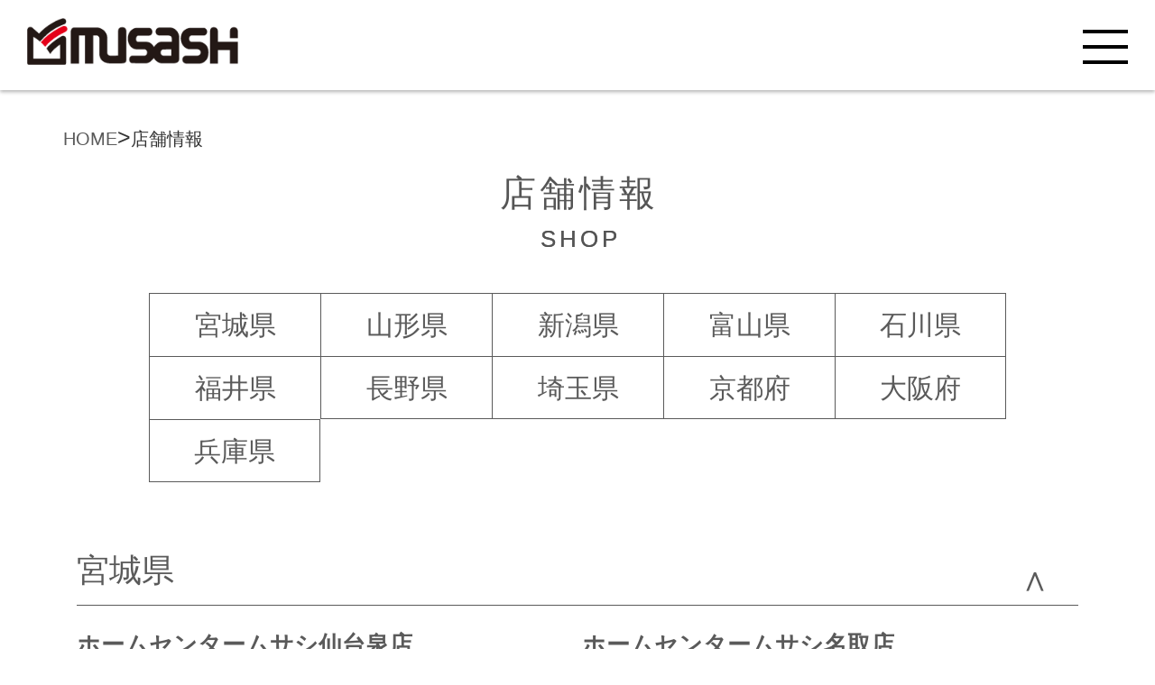

--- FILE ---
content_type: text/html; charset=UTF-8
request_url: https://hc-musashi.jp/shop/
body_size: 11496
content:
<!DOCTYPE html>
<html lang="ja">
	<head>
<!-- Google Tag Manager -->
<script>(function(w,d,s,l,i){w[l]=w[l]||[];w[l].push({'gtm.start':
new Date().getTime(),event:'gtm.js'});var f=d.getElementsByTagName(s)[0],
j=d.createElement(s),dl=l!='dataLayer'?'&l='+l:'';j.async=true;j.src=
'https://www.googletagmanager.com/gtm.js?id='+i+dl;f.parentNode.insertBefore(j,f);
})(window,document,'script','dataLayer','GTM-57W5VGW');</script>
<!-- End Google Tag Manager -->
		<meta charset="UTF-8" />
		<meta name="viewport" content="width=device-width, initial-scale=1.0" />
		<meta http-equiv="X-UA-Compatible" content="ie=edge" />
		<meta name="format-detection" content="telephone=no" />
		<meta
			name="description"
			content="ホームセンタームサシのホームページ。わくわくするほど新しい発見がある。なんでも揃う「ホームセンタームサシ」「スーパーセンタームサシ」、アート＆クラフト専門店「アークオアシスデザイン」、高級食材をリーズナブルな価格で提供する大型食品スーパー「ムサシ食品館」など、個性豊かな事業・店舗を当社開発の大型ショッピングゾーンで展開しています。"
		/>
		<meta
			name="keywords"
			content="ホームセンター,スーパーセンター,ムサシ,アークランドサカモト,アークランド,アークオアシス,ムサシ食品館,アークスタイル,アークドラッグ,営業時間,DIY,日用品,金物,建材,新潟県,山形県,富山県,石川県,宮城県,京都府,大阪府,兵庫県,埼玉県,チラシ,長野県,福井県,ムサシプロ"
    />
  <link rel="icon" href="https://hc-musashi.jp/wp/wp-content/themes/musashi/favicon.ico">
	<link href="https://use.fontawesome.com/releases/v5.6.1/css/all.css" rel="stylesheet" />
	<link rel="stylesheet" href="https://hc-musashi.jp/wp/wp-content/themes/musashi/css/common/reset.css" />
	<link rel="stylesheet" href="https://hc-musashi.jp/wp/wp-content/themes/musashi/css/common/slick.css" />
	<link rel="stylesheet" href="https://hc-musashi.jp/wp/wp-content/themes/musashi/css/common/slick-theme.css" />
	<link rel="stylesheet" href="https://hc-musashi.jp/wp/wp-content/themes/musashi/css/common/zdo_drawer_menu.css" />
		<link rel="stylesheet" href="https://hc-musashi.jp/wp/wp-content/themes/musashi/css/shop.css?20200220" />
		<link rel="stylesheet" href="https://hc-musashi.jp/wp/wp-content/themes/musashi/css/common/common.css?1687222669">
  <link rel="stylesheet" href="https://hc-musashi.jp/wp/wp-content/themes/musashi/css/common/sp.css?1620974971">

  <!-- <link rel="stylesheet" href=""> -->

	<title>店舗情報 &#8211; ホームセンタームサシ</title>
<meta name='robots' content='max-image-preview:large' />
	<style>img:is([sizes="auto" i], [sizes^="auto," i]) { contain-intrinsic-size: 3000px 1500px }</style>
	<script type="text/javascript">
/* <![CDATA[ */
window._wpemojiSettings = {"baseUrl":"https:\/\/s.w.org\/images\/core\/emoji\/16.0.1\/72x72\/","ext":".png","svgUrl":"https:\/\/s.w.org\/images\/core\/emoji\/16.0.1\/svg\/","svgExt":".svg","source":{"concatemoji":"https:\/\/hc-musashi.jp\/wp\/wp-includes\/js\/wp-emoji-release.min.js?ver=6.8.3"}};
/*! This file is auto-generated */
!function(s,n){var o,i,e;function c(e){try{var t={supportTests:e,timestamp:(new Date).valueOf()};sessionStorage.setItem(o,JSON.stringify(t))}catch(e){}}function p(e,t,n){e.clearRect(0,0,e.canvas.width,e.canvas.height),e.fillText(t,0,0);var t=new Uint32Array(e.getImageData(0,0,e.canvas.width,e.canvas.height).data),a=(e.clearRect(0,0,e.canvas.width,e.canvas.height),e.fillText(n,0,0),new Uint32Array(e.getImageData(0,0,e.canvas.width,e.canvas.height).data));return t.every(function(e,t){return e===a[t]})}function u(e,t){e.clearRect(0,0,e.canvas.width,e.canvas.height),e.fillText(t,0,0);for(var n=e.getImageData(16,16,1,1),a=0;a<n.data.length;a++)if(0!==n.data[a])return!1;return!0}function f(e,t,n,a){switch(t){case"flag":return n(e,"\ud83c\udff3\ufe0f\u200d\u26a7\ufe0f","\ud83c\udff3\ufe0f\u200b\u26a7\ufe0f")?!1:!n(e,"\ud83c\udde8\ud83c\uddf6","\ud83c\udde8\u200b\ud83c\uddf6")&&!n(e,"\ud83c\udff4\udb40\udc67\udb40\udc62\udb40\udc65\udb40\udc6e\udb40\udc67\udb40\udc7f","\ud83c\udff4\u200b\udb40\udc67\u200b\udb40\udc62\u200b\udb40\udc65\u200b\udb40\udc6e\u200b\udb40\udc67\u200b\udb40\udc7f");case"emoji":return!a(e,"\ud83e\udedf")}return!1}function g(e,t,n,a){var r="undefined"!=typeof WorkerGlobalScope&&self instanceof WorkerGlobalScope?new OffscreenCanvas(300,150):s.createElement("canvas"),o=r.getContext("2d",{willReadFrequently:!0}),i=(o.textBaseline="top",o.font="600 32px Arial",{});return e.forEach(function(e){i[e]=t(o,e,n,a)}),i}function t(e){var t=s.createElement("script");t.src=e,t.defer=!0,s.head.appendChild(t)}"undefined"!=typeof Promise&&(o="wpEmojiSettingsSupports",i=["flag","emoji"],n.supports={everything:!0,everythingExceptFlag:!0},e=new Promise(function(e){s.addEventListener("DOMContentLoaded",e,{once:!0})}),new Promise(function(t){var n=function(){try{var e=JSON.parse(sessionStorage.getItem(o));if("object"==typeof e&&"number"==typeof e.timestamp&&(new Date).valueOf()<e.timestamp+604800&&"object"==typeof e.supportTests)return e.supportTests}catch(e){}return null}();if(!n){if("undefined"!=typeof Worker&&"undefined"!=typeof OffscreenCanvas&&"undefined"!=typeof URL&&URL.createObjectURL&&"undefined"!=typeof Blob)try{var e="postMessage("+g.toString()+"("+[JSON.stringify(i),f.toString(),p.toString(),u.toString()].join(",")+"));",a=new Blob([e],{type:"text/javascript"}),r=new Worker(URL.createObjectURL(a),{name:"wpTestEmojiSupports"});return void(r.onmessage=function(e){c(n=e.data),r.terminate(),t(n)})}catch(e){}c(n=g(i,f,p,u))}t(n)}).then(function(e){for(var t in e)n.supports[t]=e[t],n.supports.everything=n.supports.everything&&n.supports[t],"flag"!==t&&(n.supports.everythingExceptFlag=n.supports.everythingExceptFlag&&n.supports[t]);n.supports.everythingExceptFlag=n.supports.everythingExceptFlag&&!n.supports.flag,n.DOMReady=!1,n.readyCallback=function(){n.DOMReady=!0}}).then(function(){return e}).then(function(){var e;n.supports.everything||(n.readyCallback(),(e=n.source||{}).concatemoji?t(e.concatemoji):e.wpemoji&&e.twemoji&&(t(e.twemoji),t(e.wpemoji)))}))}((window,document),window._wpemojiSettings);
/* ]]> */
</script>
<style id='wp-emoji-styles-inline-css' type='text/css'>

	img.wp-smiley, img.emoji {
		display: inline !important;
		border: none !important;
		box-shadow: none !important;
		height: 1em !important;
		width: 1em !important;
		margin: 0 0.07em !important;
		vertical-align: -0.1em !important;
		background: none !important;
		padding: 0 !important;
	}
</style>
<link rel='stylesheet' id='wp-block-library-css' href='https://hc-musashi.jp/wp/wp-includes/css/dist/block-library/style.min.css?ver=6.8.3' type='text/css' media='all' />
<style id='classic-theme-styles-inline-css' type='text/css'>
/*! This file is auto-generated */
.wp-block-button__link{color:#fff;background-color:#32373c;border-radius:9999px;box-shadow:none;text-decoration:none;padding:calc(.667em + 2px) calc(1.333em + 2px);font-size:1.125em}.wp-block-file__button{background:#32373c;color:#fff;text-decoration:none}
</style>
<style id='global-styles-inline-css' type='text/css'>
:root{--wp--preset--aspect-ratio--square: 1;--wp--preset--aspect-ratio--4-3: 4/3;--wp--preset--aspect-ratio--3-4: 3/4;--wp--preset--aspect-ratio--3-2: 3/2;--wp--preset--aspect-ratio--2-3: 2/3;--wp--preset--aspect-ratio--16-9: 16/9;--wp--preset--aspect-ratio--9-16: 9/16;--wp--preset--color--black: #000000;--wp--preset--color--cyan-bluish-gray: #abb8c3;--wp--preset--color--white: #ffffff;--wp--preset--color--pale-pink: #f78da7;--wp--preset--color--vivid-red: #cf2e2e;--wp--preset--color--luminous-vivid-orange: #ff6900;--wp--preset--color--luminous-vivid-amber: #fcb900;--wp--preset--color--light-green-cyan: #7bdcb5;--wp--preset--color--vivid-green-cyan: #00d084;--wp--preset--color--pale-cyan-blue: #8ed1fc;--wp--preset--color--vivid-cyan-blue: #0693e3;--wp--preset--color--vivid-purple: #9b51e0;--wp--preset--gradient--vivid-cyan-blue-to-vivid-purple: linear-gradient(135deg,rgba(6,147,227,1) 0%,rgb(155,81,224) 100%);--wp--preset--gradient--light-green-cyan-to-vivid-green-cyan: linear-gradient(135deg,rgb(122,220,180) 0%,rgb(0,208,130) 100%);--wp--preset--gradient--luminous-vivid-amber-to-luminous-vivid-orange: linear-gradient(135deg,rgba(252,185,0,1) 0%,rgba(255,105,0,1) 100%);--wp--preset--gradient--luminous-vivid-orange-to-vivid-red: linear-gradient(135deg,rgba(255,105,0,1) 0%,rgb(207,46,46) 100%);--wp--preset--gradient--very-light-gray-to-cyan-bluish-gray: linear-gradient(135deg,rgb(238,238,238) 0%,rgb(169,184,195) 100%);--wp--preset--gradient--cool-to-warm-spectrum: linear-gradient(135deg,rgb(74,234,220) 0%,rgb(151,120,209) 20%,rgb(207,42,186) 40%,rgb(238,44,130) 60%,rgb(251,105,98) 80%,rgb(254,248,76) 100%);--wp--preset--gradient--blush-light-purple: linear-gradient(135deg,rgb(255,206,236) 0%,rgb(152,150,240) 100%);--wp--preset--gradient--blush-bordeaux: linear-gradient(135deg,rgb(254,205,165) 0%,rgb(254,45,45) 50%,rgb(107,0,62) 100%);--wp--preset--gradient--luminous-dusk: linear-gradient(135deg,rgb(255,203,112) 0%,rgb(199,81,192) 50%,rgb(65,88,208) 100%);--wp--preset--gradient--pale-ocean: linear-gradient(135deg,rgb(255,245,203) 0%,rgb(182,227,212) 50%,rgb(51,167,181) 100%);--wp--preset--gradient--electric-grass: linear-gradient(135deg,rgb(202,248,128) 0%,rgb(113,206,126) 100%);--wp--preset--gradient--midnight: linear-gradient(135deg,rgb(2,3,129) 0%,rgb(40,116,252) 100%);--wp--preset--font-size--small: 13px;--wp--preset--font-size--medium: 20px;--wp--preset--font-size--large: 36px;--wp--preset--font-size--x-large: 42px;--wp--preset--spacing--20: 0.44rem;--wp--preset--spacing--30: 0.67rem;--wp--preset--spacing--40: 1rem;--wp--preset--spacing--50: 1.5rem;--wp--preset--spacing--60: 2.25rem;--wp--preset--spacing--70: 3.38rem;--wp--preset--spacing--80: 5.06rem;--wp--preset--shadow--natural: 6px 6px 9px rgba(0, 0, 0, 0.2);--wp--preset--shadow--deep: 12px 12px 50px rgba(0, 0, 0, 0.4);--wp--preset--shadow--sharp: 6px 6px 0px rgba(0, 0, 0, 0.2);--wp--preset--shadow--outlined: 6px 6px 0px -3px rgba(255, 255, 255, 1), 6px 6px rgba(0, 0, 0, 1);--wp--preset--shadow--crisp: 6px 6px 0px rgba(0, 0, 0, 1);}:where(.is-layout-flex){gap: 0.5em;}:where(.is-layout-grid){gap: 0.5em;}body .is-layout-flex{display: flex;}.is-layout-flex{flex-wrap: wrap;align-items: center;}.is-layout-flex > :is(*, div){margin: 0;}body .is-layout-grid{display: grid;}.is-layout-grid > :is(*, div){margin: 0;}:where(.wp-block-columns.is-layout-flex){gap: 2em;}:where(.wp-block-columns.is-layout-grid){gap: 2em;}:where(.wp-block-post-template.is-layout-flex){gap: 1.25em;}:where(.wp-block-post-template.is-layout-grid){gap: 1.25em;}.has-black-color{color: var(--wp--preset--color--black) !important;}.has-cyan-bluish-gray-color{color: var(--wp--preset--color--cyan-bluish-gray) !important;}.has-white-color{color: var(--wp--preset--color--white) !important;}.has-pale-pink-color{color: var(--wp--preset--color--pale-pink) !important;}.has-vivid-red-color{color: var(--wp--preset--color--vivid-red) !important;}.has-luminous-vivid-orange-color{color: var(--wp--preset--color--luminous-vivid-orange) !important;}.has-luminous-vivid-amber-color{color: var(--wp--preset--color--luminous-vivid-amber) !important;}.has-light-green-cyan-color{color: var(--wp--preset--color--light-green-cyan) !important;}.has-vivid-green-cyan-color{color: var(--wp--preset--color--vivid-green-cyan) !important;}.has-pale-cyan-blue-color{color: var(--wp--preset--color--pale-cyan-blue) !important;}.has-vivid-cyan-blue-color{color: var(--wp--preset--color--vivid-cyan-blue) !important;}.has-vivid-purple-color{color: var(--wp--preset--color--vivid-purple) !important;}.has-black-background-color{background-color: var(--wp--preset--color--black) !important;}.has-cyan-bluish-gray-background-color{background-color: var(--wp--preset--color--cyan-bluish-gray) !important;}.has-white-background-color{background-color: var(--wp--preset--color--white) !important;}.has-pale-pink-background-color{background-color: var(--wp--preset--color--pale-pink) !important;}.has-vivid-red-background-color{background-color: var(--wp--preset--color--vivid-red) !important;}.has-luminous-vivid-orange-background-color{background-color: var(--wp--preset--color--luminous-vivid-orange) !important;}.has-luminous-vivid-amber-background-color{background-color: var(--wp--preset--color--luminous-vivid-amber) !important;}.has-light-green-cyan-background-color{background-color: var(--wp--preset--color--light-green-cyan) !important;}.has-vivid-green-cyan-background-color{background-color: var(--wp--preset--color--vivid-green-cyan) !important;}.has-pale-cyan-blue-background-color{background-color: var(--wp--preset--color--pale-cyan-blue) !important;}.has-vivid-cyan-blue-background-color{background-color: var(--wp--preset--color--vivid-cyan-blue) !important;}.has-vivid-purple-background-color{background-color: var(--wp--preset--color--vivid-purple) !important;}.has-black-border-color{border-color: var(--wp--preset--color--black) !important;}.has-cyan-bluish-gray-border-color{border-color: var(--wp--preset--color--cyan-bluish-gray) !important;}.has-white-border-color{border-color: var(--wp--preset--color--white) !important;}.has-pale-pink-border-color{border-color: var(--wp--preset--color--pale-pink) !important;}.has-vivid-red-border-color{border-color: var(--wp--preset--color--vivid-red) !important;}.has-luminous-vivid-orange-border-color{border-color: var(--wp--preset--color--luminous-vivid-orange) !important;}.has-luminous-vivid-amber-border-color{border-color: var(--wp--preset--color--luminous-vivid-amber) !important;}.has-light-green-cyan-border-color{border-color: var(--wp--preset--color--light-green-cyan) !important;}.has-vivid-green-cyan-border-color{border-color: var(--wp--preset--color--vivid-green-cyan) !important;}.has-pale-cyan-blue-border-color{border-color: var(--wp--preset--color--pale-cyan-blue) !important;}.has-vivid-cyan-blue-border-color{border-color: var(--wp--preset--color--vivid-cyan-blue) !important;}.has-vivid-purple-border-color{border-color: var(--wp--preset--color--vivid-purple) !important;}.has-vivid-cyan-blue-to-vivid-purple-gradient-background{background: var(--wp--preset--gradient--vivid-cyan-blue-to-vivid-purple) !important;}.has-light-green-cyan-to-vivid-green-cyan-gradient-background{background: var(--wp--preset--gradient--light-green-cyan-to-vivid-green-cyan) !important;}.has-luminous-vivid-amber-to-luminous-vivid-orange-gradient-background{background: var(--wp--preset--gradient--luminous-vivid-amber-to-luminous-vivid-orange) !important;}.has-luminous-vivid-orange-to-vivid-red-gradient-background{background: var(--wp--preset--gradient--luminous-vivid-orange-to-vivid-red) !important;}.has-very-light-gray-to-cyan-bluish-gray-gradient-background{background: var(--wp--preset--gradient--very-light-gray-to-cyan-bluish-gray) !important;}.has-cool-to-warm-spectrum-gradient-background{background: var(--wp--preset--gradient--cool-to-warm-spectrum) !important;}.has-blush-light-purple-gradient-background{background: var(--wp--preset--gradient--blush-light-purple) !important;}.has-blush-bordeaux-gradient-background{background: var(--wp--preset--gradient--blush-bordeaux) !important;}.has-luminous-dusk-gradient-background{background: var(--wp--preset--gradient--luminous-dusk) !important;}.has-pale-ocean-gradient-background{background: var(--wp--preset--gradient--pale-ocean) !important;}.has-electric-grass-gradient-background{background: var(--wp--preset--gradient--electric-grass) !important;}.has-midnight-gradient-background{background: var(--wp--preset--gradient--midnight) !important;}.has-small-font-size{font-size: var(--wp--preset--font-size--small) !important;}.has-medium-font-size{font-size: var(--wp--preset--font-size--medium) !important;}.has-large-font-size{font-size: var(--wp--preset--font-size--large) !important;}.has-x-large-font-size{font-size: var(--wp--preset--font-size--x-large) !important;}
:where(.wp-block-post-template.is-layout-flex){gap: 1.25em;}:where(.wp-block-post-template.is-layout-grid){gap: 1.25em;}
:where(.wp-block-columns.is-layout-flex){gap: 2em;}:where(.wp-block-columns.is-layout-grid){gap: 2em;}
:root :where(.wp-block-pullquote){font-size: 1.5em;line-height: 1.6;}
</style>
<link rel="https://api.w.org/" href="https://hc-musashi.jp/wp-json/" /><link rel="alternate" title="JSON" type="application/json" href="https://hc-musashi.jp/wp-json/wp/v2/pages/99" /><link rel="canonical" href="https://hc-musashi.jp/shop/" />
<link rel="alternate" title="oEmbed (JSON)" type="application/json+oembed" href="https://hc-musashi.jp/wp-json/oembed/1.0/embed?url=https%3A%2F%2Fhc-musashi.jp%2Fshop%2F" />
<link rel="alternate" title="oEmbed (XML)" type="text/xml+oembed" href="https://hc-musashi.jp/wp-json/oembed/1.0/embed?url=https%3A%2F%2Fhc-musashi.jp%2Fshop%2F&#038;format=xml" />
	</head>

	<body class="wp-singular page-template-default page page-id-99 wp-theme-musashi">
<!-- Google Tag Manager (noscript) -->
<noscript><iframe src="https://www.googletagmanager.com/ns.html?id=GTM-57W5VGW"
height="0" width="0" style="display:none;visibility:hidden"></iframe></noscript>
<!-- End Google Tag Manager (noscript) -->
		<div class="wrapper">
			<header id="header">
				<div class="header_top">
					<h1 class="logo">
						<a href="https://hc-musashi.jp"><img src="https://hc-musashi.jp/wp/wp-content/themes/musashi/images/common/logo.png" alt="musashi"/></a>
					</h1>
					<!-- ▼drawer▼ -->
					<div class="zdo_drawer_menu">
						<div class="zdo_drawer_bg"></div>
						<button type="button" class="zdo_drawer_button">
							<span class="zdo_drawer_bar zdo_drawer_bar1"></span>
							<span class="zdo_drawer_bar zdo_drawer_bar2"></span>
							<span class="zdo_drawer_bar zdo_drawer_bar3"></span>
						</button>
						<nav class="zdo_drawer_nav_wrapper">
							<ul class="zdo_drawer_nav">
								<li>
									<a href="https://hc-musashi.jp/flyer/">
										チラシ･イベント
									</a>
								</li>
								<li>
									<a href="https://hc-musashi.jp/campaign/">
										キャンペーン
									</a>
								</li>
								<li>
									<a href="https://hc-musashi.jp/shop/">
										店舗情報
									</a>
								</li>
								<li>
									<a href="https://hc-musashi.jp/guide/">
										売場案内
									</a>
								</li>
								<li>
									<a href="https://hc-musashi.jp/howto/">
										HOW TO
									</a>
								</li>
                <li>
<!-- 	250417削除								<a href="https://www.arclands.co.jp/ja/recruit.html">
										採用情報
									</a> -->
									<a href="https://arclands-staff.net/jobfind-pc/">
										採用情報
									</a>
								</li>
                <li>
									<a href="https://www.arcland.shop/">
										オンラインショップ
									</a>
								</li>
							</ul>
						</nav>
					</div>
					<!-- ▲drawer▲ -->
        </div>

			        <!-- 現在使用しているテンプレートファイル：page.php -->			</header>
			<!-- header -->

<!-- <div id="contents">
<div id="main"> -->
<div class="container">
<div id="topic-path"><ul><li><a href="https://hc-musashi.jp"><span>HOME</span></a></li><li><span>店舗情報</span></li></ul></div>	<!-- <div class="post"> -->

    		<!-- / container -->
<div class="container">

<!-- shop / -->
<section id="shop">
<div class="center">
<h2 class="heading">店舗情報</h2>
</div>

<!-- list / -->
<section id="list">
<div>
<ul class="flex">
<li><a href="#miyagi">宮城県</a></li>
<li><a href="#yamagata">山形県</a></li>
<li><a href="#niigata">新潟県</a></li>
<li><a href="#toyama">富山県</a></li>
<li><a href="#ishikawa">石川県</a></li>
<li><a href="#fukui">福井県</a></li>
<li><a href="#nagano">長野県</a></li>
<li><a href="#saitama">埼玉県</a></li>
<li><a href="#kyoto">京都府</a></li>
<li><a href="#osaka">大阪府</a></li>
<li><a href="#hyogo">兵庫県</a></li>
<li class="empty_item"></li>
<li class="empty_item"></li>
<li class="empty_item"></li>
<li class="empty_item"></li>
</ul>
</div>
</section>
<!-- / list -->

<!-- miyagi / -->
<section id="miyagi">
<h3 class="heading3 acdn-but acdn" data-target="acdn-01">宮城県</h3>
<div class="flex-col2 acdh-hide" id="acdn-01">
<div class="flex-child">
<dl>
<dt class="shopLink bold"><a href="https://hc-musashi.jp/sendaiizumi/">ホームセンタームサシ仙台泉店</a></dt>
<dd>宮城県仙台市泉区大沢3-9-1</dd>
<dd><i class="icon tel"></i><a href="tel:022-771-1634">022-771-1634</a></dd>
<dd><i class="icon time"></i>9:00〜20:00</br>資材館のみ7:00～20:00(日曜・年末年始は除く)</span>
</br><span style="color: #ff0000">※2/2は18：00閉店、2/3は店休日（※棚卸作業の為）</span></dd>
<dd class="common_mg1">
<ul>
<li><a href="https://hc-musashi.jp/sendaiizumi/">店舗ページ</a></li>
<li><a href="https://chirashi.line.me/branches/67fdef21415f1b62d8ef2b4d?utm_source=online&amp;utm_medium=client&amp;utm_campaign=arclands">チラシ・イベント</a></li>
</ul>
</dd>
<dd class="line_btn common_mg1">
<a href="https://lin.ee/9NylE5C"><img decoding="async" src="https://scdn.line-apps.com/n/line_add_friends/btn/ja.png" alt="友だち追加" height="36" border="0"></a>
</dd>
</dl>
</div>
<div class="flex-child">
<dl>
<dt class="shopLink bold"><a href="https://hc-musashi.jp/natori/">ホームセンタームサシ名取店</a></dt>
<dd>宮城県名取市愛島郷1丁目1番地1</dd>
<dd><i class="icon tel"></i><a href="tel:022-381-0634">022-381-0634</a></dd>
<dd><i class="icon time"></i>9:00〜19:30</br>【宝くじ売場】10：00～18時</span>
</br><span style="color: #ff0000">※2/3は店休日（※棚卸作業の為）</span></dd>
<dd class="common_mg1">
<ul>
<li><a href="https://hc-musashi.jp/natori/">店舗ページ</a></li>
<li><a href="https://chirashi.line.me/branches/67fdef21415f1b62d8ef2b4e?utm_source=online&amp;utm_medium=client&amp;utm_campaign=arclands">チラシ・イベント</a></li>
</ul>
</dd>
<dd class="line_btn common_mg1">
<a href="https://lin.ee/z1qNgPq"><img decoding="async" src="https://scdn.line-apps.com/n/line_add_friends/btn/ja.png" alt="友だち追加" height="36" border="0"></a>
</dd>
</dl>
</div>
</div>
</section>
<!-- / miyagi -->

<!-- yamagata / -->
<section id="yamagata">
<h3 class="heading3 acdn-but acdn" data-target="acdn-02">山形県</h3>
<div class="flex-col2 acdh-hide" id="acdn-02">
<div class="flex-child">
<dl>
<dt class="shopLink bold"><a href="https://hc-musashi.jp/yuza/">ホームセンタームサシ遊佐店</a></dt>
<dd>山形県飽海郡遊佐町小原田字沼田17-1</dd>
<dd><i class="icon tel"></i><a href="tel:0234-72-4634">0234-72-4634</a></dd>
<dd><i class="icon time"></i>9:00〜19:30</span></dd>
<dd class="common_mg1">
<ul>
<li><a href="https://hc-musashi.jp/yuza/">店舗ページ</a></li>
<li><a href="https://chirashi.line.me/branches/67fdef22415f1b62d8ef2b50?utm_source=online&amp;utm_medium=client&amp;utm_campaign=arclands">チラシ・イベント</a></li>
</ul>
</dd>
<dd class="line_btn common_mg1">
<a href="https://lin.ee/JkXMXGn"><img decoding="async" src="https://scdn.line-apps.com/n/line_add_friends/btn/ja.png" alt="友だち追加" height="36" border="0"></a>
</dd>
</dl>
</div>
<div class="flex-child">
<dl>
<dt class="shopLink bold"><a href="https://hc-musashi.jp/sakata/">ホームセンタームサシ酒田店</a></dt>
<dd>山形県酒田市泉町1-2</dd>
<dd><i class="icon tel"></i><a href="tel:0234-33-0634">0234-33-0634</a></dd>
<dd><i class="icon time"></i>9:00〜19:30</span></dd>
<dd class="common_mg1">
<ul>
<li><a href="https://hc-musashi.jp/sakata/">店舗ページ</a></li>
<li><a href="https://chirashi.line.me/branches/67fdef22415f1b62d8ef2b51?utm_source=online&amp;utm_medium=client&amp;utm_campaign=arclands">チラシ・イベント</a></li>
</ul>
</dd>
<dd class="line_btn common_mg1">
<a href="https://lin.ee/bkwwnBr"><img decoding="async" src="https://scdn.line-apps.com/n/line_add_friends/btn/ja.png" alt="友だち追加" height="36" border="0"></a>
</dd>
</dl>
</div>
<div class="flex-child">
<dl>
<dt class="shopLink bold"><a href="https://hc-musashi.jp/tsuruoka/">ホームセンタームサシ鶴岡店</a></dt>
<dd>山形県鶴岡市大字中野京田字上大坪5番1号</dd>
<dd><i class="icon tel"></i><a href="tel:0235-29-6341">0235-29-6341</a></dd>
<dd><i class="icon time"></i>9:00〜19:30</span></dd>
<dd class="common_mg1">
<ul>
<li><a href="https://hc-musashi.jp/tsuruoka/">店舗ページ</a></li>
<li><a href="https://chirashi.line.me/branches/67fdef22415f1b62d8ef2b53?utm_source=online&amp;utm_medium=client&amp;utm_campaign=arclands">チラシ・イベント</a></li>
</ul>
</dd>
<dd class="line_btn common_mg1">
<a href="https://lin.ee/Cb1eTpY"><img decoding="async" src="https://scdn.line-apps.com/n/line_add_friends/btn/ja.png" alt="友だち追加" height="36" border="0"></a>
</dd>
</dl>
</div>
<div class="flex-child">
<dl>
<dt class="shopLink bold"><a href="https://hc-musashi.jp/tendo/">ホームセンタームサシ天童店</a></dt>
<dd>山形県天童市南小畑1丁目7番20号</dd>
<dd><i class="icon tel"></i><a href="tel:023-653-1634">023-653-1634</a></dd>
<dd><i class="icon time"></i>9:00〜19:30</dd>
<dd class="common_mg1">
<ul>
<li><a href="https://hc-musashi.jp/tendo/">店舗ページ</a></li>
<li><a href="https://chirashi.line.me/branches/67fdef22415f1b62d8ef2b52?utm_source=online&amp;utm_medium=client&amp;utm_campaign=arclands">チラシ・イベント</a></li>
</ul>
</dd>
<dd class="line_btn common_mg1">
<a href="https://lin.ee/avc6gVp"><img decoding="async" src="https://scdn.line-apps.com/n/line_add_friends/btn/ja.png" alt="友だち追加" height="36" border="0"></a>
</dd>
</dl>
</div>
<div class="flex-child">
<dl>
<dt class="shopLink bold"><a href="https://hc-musashi.jp/nanyo/">ホームセンタームサシ南陽店</a></dt>
<dd>山形県南陽市長岡柳田2059</dd>
<dd><i class="icon tel"></i><a href="tel:0238-43-6349">0238-43-6349</a></dd>
<dd><i class="icon time"></i>9:00〜19:30</dd>
<dd class="common_mg1">
<ul>
<li><a href="https://hc-musashi.jp/nanyo/">店舗ページ</a></li>
<li><a href="https://chirashi.line.me/branches/67fdef21415f1b62d8ef2b4f?utm_source=online&amp;utm_medium=client&amp;utm_campaign=arclands">チラシ・イベント</a></li>
</ul>
</dd>
<dd class="line_btn common_mg1">
<a href="https://lin.ee/hviKkVv"><img decoding="async" src="https://scdn.line-apps.com/n/line_add_friends/btn/ja.png" alt="友だち追加" height="36" border="0"></a>
</dd>
</dl>
</div>
<div class="flex-child">
<dl>
<dt class="shopLink bold"><a href="https://hc-musashi.jp/yonezawa/">ホームセンタームサシ米沢店</a></dt>
<dd>山形県米沢市徳町155番1</dd>
<dd><i class="icon tel"></i><a href="tel:0238-22-0634">0238-22-0634</a></dd>
<dd><i class="icon time"></i>9:00〜19:30</span></dd>
<dd class="common_mg1">
<ul>
<li><a href="https://hc-musashi.jp/yonezawa/">店舗ページ</a></li>
<li><a href="https://chirashi.line.me/branches/67fdef22415f1b62d8ef2b54?utm_source=online&amp;utm_medium=client&amp;utm_campaign=arclands">チラシ・イベント</a></li>
</ul>
</dd>
<dd class="line_btn common_mg1">
<a href="https://lin.ee/2DT4Now"><img decoding="async" src="https://scdn.line-apps.com/n/line_add_friends/btn/ja.png" alt="友だち追加" height="36" border="0"></a>
</dd>
</dl>
</div>
</div>
</section>
<!-- / yamagata -->

<!-- niigata / -->
<section id="niigata">
<h3 class="heading3 acdn-but acdn" data-target="acdn-03">新潟県</h3>
<div class="flex-col2 acdh-hide" id="acdn-03">
<div class="flex-child">
<dl>
<dt class="shopLink bold"><a href="https://hc-musashi.jp/murakami/">ホームセンタームサシ村上店</a></dt>
<dd>新潟県村上市仲間町386番地</dd>
<dd><i class="icon tel"></i><a href="tel:0254-52-6341">0254-52-6341</a></dd>
<dd><i class="icon time"></i>9:00〜19:30</span></dd>
<dd class="common_mg1">
<ul>
<li><a href="https://hc-musashi.jp/murakami/">店舗ページ</a></li>
<li><a href="https://chirashi.line.me/branches/67fdef22415f1b62d8ef2b5e?utm_source=online&amp;utm_medium=client&amp;utm_campaign=arclands">チラシ・イベント</a></li>
</ul>
</dd>
<dd class="line_btn common_mg1">
<a href="https://lin.ee/zn7Hv0W"><img decoding="async" src="https://scdn.line-apps.com/n/line_add_friends/btn/ja.png" alt="友だち追加" height="36" border="0"></a>
</dd>
</dl>
</div>
<div class="flex-child">
<dl>

<dt class="shopLink bold"><a href="https://hc-musashi.jp/shibatakomo/">ホームセンタームサシ新発田店</a></dt>
<dd>新潟県新発田市舟入町3丁目6番28号</dd>
<dd><i class="icon tel"></i><a href="tel:0254-23-6341">0254-23-6341</a></dd>
<dd><i class="icon time"></i>9：00～19：30</span>
</br><span style="color: #ff0000">※2/3は店休日（※棚卸作業の為）</span></dd>
<dd class="common_mg1">
<ul>
<li><a href="https://hc-musashi.jp/shibatakomo/">店舗ページ</a></li>
<li><a href="https://chirashi.line.me/branches/67fdef22415f1b62d8ef2b5f?utm_source=online&amp;utm_medium=client&amp;utm_campaign=arclands">チラシ・イベント</a></li>
</ul>
</dd>
<dd class="line_btn common_mg1">
<a href="https://lin.ee/a479JZQ"><img decoding="async" src="https://scdn.line-apps.com/n/line_add_friends/btn/ja.png" alt="友だち追加" height="36" border="0"></a>
</dd>
</dl>
</div>

<div class="flex-child">
<dl>
<dt class="shopLink bold"><a href="https://hc-musashi.jp/niigata/">スーパーセンタームサシ新潟店</a></dt>
<dd>新潟県新潟市中央区姥ケ山45-1</dd>
<dd><i class="icon tel"></i><a href="tel:025-287-6341">025-287-6341</a></dd>
<dd><i class="icon time"></i>9:00〜20:00</br>資材館のみ7:00～20:00(日曜・年末年始は除く)
</br>【宝くじ売場】9：30～19：00</span>
</br><span style="color: #ff0000">※2/3は店休日（※棚卸作業の為）</span></dd>
<dd class="common_mg1">
<ul>
<li><a href="https://hc-musashi.jp/niigata/">店舗ページ</a></li>
<li><a href="https://chirashi.line.me/branches/67fdef21415f1b62d8ef2b4a?utm_source=online&amp;utm_medium=client&amp;utm_campaign=arclands">チラシ・イベント</a></li>
</ul>
</dd>
<dd class="line_btn common_mg1">
<a href="https://lin.ee/87qNZT0"><img decoding="async" src="https://scdn.line-apps.com/n/line_add_friends/btn/ja.png" alt="友だち追加" height="36" border="0"></a>
</dd>
</dl>
</div>

<div class="flex-child">
<dl>
<dt class="shopLink bold"><a href="https://hc-musashi.jp/meike/">ムサシプロ女池店</a></dt>
<dd>新潟県新潟市中央区女池上山5-2-9</dd>
<dd><i class="icon tel"></i><a href="tel:025-283-6341">025-283-6341</a></dd>
<dd><i class="icon time"></i>(月～土・祝)7:00～19:00
</br>(日)9:00～19:00</span>
</br><span style="color: #ff0000">※2/2は18：00閉店、2/3は店休日（※棚卸作業の為）</span></dd>
<dd class="common_mg1">
<ul>
<li><a href="https://hc-musashi.jp/meike/">店舗ページ</a></li>
<li><a href="https://net-musashi.jp/meike">チラシ・イベント</a></li>
</ul>
</dd>
<dd class="line_btn common_mg1">
<a href="https://lin.ee/7PfOm7W"><img decoding="async" src="https://scdn.line-apps.com/n/line_add_friends/btn/ja.png" alt="友だち追加" height="36" border="0"></a>
</dd>
</dl>
</div>
<div class="flex-child">
<dl>
<dt class="shopLink bold"><a href="https://hc-musashi.jp/niitsu/">ホームセンタームサシ新津店</a></dt>
<dd>新潟県新潟市秋葉区新津5163番地3</dd>
<dd><i class="icon tel"></i><a href="tel:0250-23-0634">0250-23-0634</a></dd>
<dd><i class="icon time"></i>9:00〜20:00</dd>
<dd>
<ul class="common_mg1">
<li><a href="https://hc-musashi.jp/niitsu/">店舗ページ</a></li>
<li><a href="https://chirashi.line.me/branches/67fdef22415f1b62d8ef2b59?utm_source=online&amp;utm_medium=client&amp;utm_campaign=arclands">チラシ・イベント</a></li>
</ul>
</dd>
<dd class="line_btn common_mg1">
<a href="https://lin.ee/S7EGBNz"><img decoding="async" src="https://scdn.line-apps.com/n/line_add_friends/btn/ja.png" alt="友だち追加" height="36" border="0"></a>
</dd>
</dl>
</div>

<div class="flex-child">
<dl>
<dt class="shopLink bold"><a href="https://hc-musashi.jp/niigatanishi/">ホームセンタームサシ新潟西店</a></dt>
<dd>新潟県新潟市西区小新５丁目18番30号</dd>
<dd><i class="icon tel"></i><a href="tel:025-232-6341">025-232-6341</a></dd>
<dd><i class="icon time"></i>9:00~19:30
</br>資材館のみ7:00～19:30(日曜・年末年始は除く)</span></dd>
<dd class="common_mg1">
<ul>
<li><a href="https://hc-musashi.jp/niigatanishi/">店舗ページ</a></li>
<li><a href="https://chirashi.line.me/branches/67fdef22415f1b62d8ef2b57?utm_source=online&amp;utm_medium=client&amp;utm_campaign=arclands">チラシ・イベント</a></li>
</ul>
</dd>
<dd class="line_btn common_mg1">
<a href="https://lin.ee/qqZkivU"><img decoding="async" src="https://scdn.line-apps.com/n/line_add_friends/btn/ja.png" alt="友だち追加" height="36" border="0"></a>
</dd>
</dl>
</div>

<div class="flex-child">
<dl>
<dt class="shopLink bold"><a href="https://hc-musashi.jp/syokuhinkanniigatanishi/">ムサシ食品館 新潟西店</a></dt>
<dd>新潟県新潟市西区小新５丁目18番30号<br>
（ホームセンタームサシ新潟西店内）</dd>
<dd><i class="icon tel"></i><a href="tel:025-232-6341">025-232-6341</a></dd>
<dd><i class="icon time"></i>9:00~19:30</span></dd>
<dd class="common_mg1">
<ul>
<li><a href="https://hc-musashi.jp/syokuhinkanniigatanishi/">店舗ページ</a></li>
<li><a href="https://chirashi.kurashiru.com/stores/da765edd-856b-4e18-b6f4-5012e07fbd69?utm_source=musashi_02&amp;utm_medium=kurashiru&amp;utm_campaign=inline2111">チラシ・イベント</a></li>
</ul>
</dd>
<dd class="line_btn common_mg1">
<a href="https://lin.ee/h7ElQON"><img decoding="async" src="https://scdn.line-apps.com/n/line_add_friends/btn/ja.png" alt="友だち追加" height="36" border="0"></a>
</dd>
</dl>
</div>

<div class="flex-child">
<dl>
<dt class="shopLink bold"><a href="https://hc-musashi.jp/sanjo/">ホームセンタームサシ三条店</a></dt>
<dd>新潟県三条市上須頃大割428番1</dd>
<dd><i class="icon tel"></i><a href="tel:0256-35-6341">0256-35-6341</a></dd>
<dd><i class="icon time"></i>9:00〜20:00</br>資材館のみ7:00～20:00(日曜・年末年始は除く)
<br>【宝くじ売場】9：30～18：30</dd>
<dd class="common_mg1">
<ul>
<li><a href="https://hc-musashi.jp/sanjo/">店舗ページ</a></li>
<li><a href="https://chirashi.line.me/branches/67fdef22415f1b62d8ef2b5a?utm_source=online&amp;utm_medium=client&amp;utm_campaign=arclands">チラシ・イベント</a></li>
</ul>
</dd>
<dd class="line_btn common_mg1">
<a href="https://lin.ee/8Q3xIxN"><img decoding="async" src="https://scdn.line-apps.com/n/line_add_friends/btn/ja.png" alt="友だち追加" height="36" border="0"></a>
</dd>
</dl>
</div>
<div class="flex-child">
<dl>
<dt class="shopLink bold"><a href="https://hc-musashi.jp/shitada/">ホームセンタームサシ下田店</a></dt>
<dd>新潟県三条市荻堀七ツ新田1311-5</dd>
<dd><i class="icon tel"></i><a href="tel:0256-46-3241">0256-46-3241</a></dd>
<dd><i class="icon time"></i>9:00〜19:30</span>
</br><span style="color: #ff0000">※2/3は店休日（※棚卸作業の為）</span></dd>
<dd class="common_mg1">
<ul>
<li><a href="https://hc-musashi.jp/shitada/">店舗ページ</a></li>
<li><a href="https://chirashi.line.me/branches/67fdef22415f1b62d8ef2b5b?utm_source=online&amp;utm_medium=client&amp;utm_campaign=arclands">チラシ・イベント</a></li>
</ul>
<dd class="line_btn common_mg1">
<a href="https://lin.ee/KvqoE6z"><img decoding="async" src="https://scdn.line-apps.com/n/line_add_friends/btn/ja.png" alt="友だち追加" height="36" border="0"></a>
</dd>
</dd>
</dl>
</div>
<div class="flex-child">
<dl>
<dt class="shopLink bold"><a href="https://hc-musashi.jp/mitsuke/">ホームセンタームサシ見附店</a></dt>
<dd>新潟県見附市上新田町字下野沖404-1</dd>
<dd><i class="icon tel"></i><a href="tel:0258-66-1634">0258-66-1634</a></dd>
<dd><i class="icon time"></i>9:00〜19:30
</br>資材館のみ7:00～19:30(日曜・年末年始は除く)</span></dd>
<dd class="common_mg1">
<ul>
<li><a href="https://hc-musashi.jp/mitsuke/">店舗ページ</a></li>
<li><a href="https://chirashi.line.me/branches/67fdef22415f1b62d8ef2b58?utm_source=online&amp;utm_medium=client&amp;utm_campaign=arclands">チラシ・イベント</a></li>
</ul>
</dd>
<dd class="line_btn common_mg1">
<a href="https://lin.ee/FRutVm6"><img decoding="async" src="https://scdn.line-apps.com/n/line_add_friends/btn/ja.png" alt="友だち追加" height="36" border="0"></a>
</dd>
</dl>
</div>
<div class="flex-child">
<dl>
<dt class="shopLink bold"><a href="https://hc-musashi.jp/nagaoka/">スーパーセンタームサシ長岡店</a></dt>
<dd>新潟県⻑岡市喜多町字鐙潟755番地</dd>
<dd><i class="icon tel"></i><a href="tel:0258-27-6345">0258-27-6345</a></dd>
<dd><i class="icon time"></i>9:00～19:30
<br>資材館のみ7:00～19:30(日曜・年末年始は除く)</dd>
<dd class="common_mg1">
<ul>
<li><a href="https://hc-musashi.jp/nagaoka/">店舗ページ</a></li>
<li><a href="https://chirashi.line.me/branches/67fdef21415f1b62d8ef2b49?utm_source=online&amp;utm_medium=client&amp;utm_campaign=arclands">チラシ・イベント</a></li>
</ul>
</dd>
<dd class="line_btn common_mg1">
<a href="https://lin.ee/AhgCjfU"><img decoding="async" src="https://scdn.line-apps.com/n/line_add_friends/btn/ja.png" alt="友だち追加" height="36" border="0"></a>
</dd>
</dl>
</div>


<div class="flex-child">
<dl>
<dt class="shopLink bold"><a href="https://hc-musashi.jp/tokamachi/">ホームセンタームサシ十日町店</a></dt>
<dd>新潟県十日町市高田町6-900-2</dd>
<dd><i class="icon tel"></i><a href="tel:025-752-0634">025-752-0634</a></dd>
<dd><i class="icon time"></i>9:00〜19:30</span></dd>
<dd class="common_mg1">
<ul>
<li><a href="https://hc-musashi.jp/tokamachi/">店舗ページ</a></li>
<li><a href="https://chirashi.line.me/branches/67fdef22415f1b62d8ef2b5c?utm_source=online&amp;utm_medium=client&amp;utm_campaign=arclands">チラシ・イベント</a></li>
</ul>
</dd>
<dd class="line_btn common_mg1">
<a href="https://lin.ee/zM3YfDV"><img decoding="async" src="https://scdn.line-apps.com/n/line_add_friends/btn/ja.png" alt="友だち追加" height="36" border="0"></a>
</dd>
</dl>
</div>

<div class="flex-child">
<dl>
<dt class="shopLink bold"><a href="https://hc-musashi.jp/syokuhinkantokamachi/">ムサシ食品館 十日町店</a></dt>
<dd>新潟県十日町市高田町6-900-2<br>
（ホームセンタームサシ十日町店内）</dd>
<dd><i class="icon tel"></i><a href="tel:025-752-0634">025-752-0634</a></dd>
<dd><i class="icon time"></i>9:00〜19:30</span></dd>
<dd class="common_mg1">
<ul>
<li><a href="https://hc-musashi.jp/syokuhinkantokamachi/">店舗ページ</a></li>
<li><a href="https://net-musashi.jp/mstokamachi">チラシ・イベント</a></li>
</ul>
</dd>
</dl>
</div>

<div class="flex-child">
<dl>
<dt class="shopLink bold"><a href="https://hc-musashi.jp/kashiwazaki/">ホームセンタームサシ柏崎店</a></dt>
<dd>新潟県柏崎市宝町1番23号</dd>
<dd><i class="icon tel"></i><a href="tel:0257-23-0634">0257-23-0634</a></dd>
<dd><i class="icon time"></i>9:00〜19:30
</br>資材館のみ7:00～19:30(日曜・年末年始は除く)</dd>
<dd class="common_mg1">
<ul>
<li><a href="https://hc-musashi.jp/kashiwazaki/">店舗ページ</a></li>
<li><a href="https://chirashi.line.me/branches/67fdef22415f1b62d8ef2b56?utm_source=online&amp;utm_medium=client&amp;utm_campaign=arclands">チラシ・イベント</a></li>
</ul>
</dd>
<dd class="line_btn common_mg1">
<a href="https://lin.ee/wwpbfMb"><img decoding="async" src="https://scdn.line-apps.com/n/line_add_friends/btn/ja.png" alt="友だち追加" height="36" border="0"></a>
</dd>
</dl>
</div>
<div class="flex-child">
<dl>
<dt class="shopLink bold"><a href="https://hc-musashi.jp/joetsu/">スーパーセンタームサシ上越店</a></dt>
<dd>上越市下門前1621番地</dd>
<dd><i class="icon tel"></i><a href="tel:025-543-0634">025-543-0634</a></dd>
<dd><i class="icon time"></i>9:00〜19:30
</br>【宝くじ売場】10：00～17：30</span></dd>
<dd class="common_mg1">
<ul>
<li><a href="https://hc-musashi.jp/joetsu/">店舗ページ</a></li>
<li><a href="https://chirashi.line.me/branches/67fdef21415f1b62d8ef2b4b?utm_source=online&amp;utm_medium=client&amp;utm_campaign=arclands">チラシ・イベント</a></li>
</ul>
</dd>
<dd class="line_btn common_mg1">
<a href="https://lin.ee/rTRoFZX"><img decoding="async" src="https://scdn.line-apps.com/n/line_add_friends/btn/ja.png" alt="友だち追加" height="36" border="0"></a>
</dd>
</dl>
</div>
<div class="flex-child">
<dl>
<dt class="shopLink bold"><a href="https://hc-musashi.jp/arai/">ホームセンタームサシ新井店</a></dt>
<dd>上越市大字西田中字久ノ田11番1</dd>
<dd><i class="icon tel"></i><a href="tel:025-526-0634">025-526-0634</a></dd>
<dd><i class="icon time"></i>9:00〜19:30</span></dd>
<dd class="common_mg1">
<ul>
<li><a href="https://hc-musashi.jp/arai/">店舗ページ</a></li>
<li><a href="https://chirashi.line.me/branches/67fdef22415f1b62d8ef2b5d?utm_source=online&amp;utm_medium=client&amp;utm_campaign=arclands">チラシ・イベント</a></li>
</ul>
</dd>
<dd class="line_btn common_mg1">
<a href="https://lin.ee/RcsldxF"><img decoding="async" src="https://scdn.line-apps.com/n/line_add_friends/btn/ja.png" alt="友だち追加" height="36" border="0"></a>
</dd>
</dl>
</div>
<div class="flex-child">
<dl>
<dt class="shopLink bold"><a href="https://hc-musashi.jp/sawata/">ホームセンタームサシ佐和田店</a></dt>
<dd>新潟県佐渡市長木783</dd>
<dd><i class="icon tel"></i><a href="tel:0259-57-3681">0259-57-3681</a></dd>
<dd><i class="icon time"></i>9:00〜20:00
</br>【宝くじ売場】9：30～16：30</dd>
<dd class="common_mg1">
<ul>
<li><a href="https://hc-musashi.jp/sawata/">店舗ページ</a></li>
<li><a href="https://chirashi.line.me/branches/67fdef22415f1b62d8ef2b60?utm_source=online&amp;utm_medium=client&amp;utm_campaign=arclands">チラシ・イベント</a></li>
</ul>
</dd>
<dd class="line_btn common_mg1">
<a href="https://lin.ee/d8BMvTi"><img decoding="async" src="https://scdn.line-apps.com/n/line_add_friends/btn/ja.png" alt="友だち追加" height="36" border="0"></a>
</dd>
</dl>
</div>
<div class="flex-child">
<dl>
<dt class="shopLink bold"><a href="https://hc-musashi.jp/ryotsu/">ホームセンタームサシ両津店</a></dt>
<dd>新潟県佐渡市加茂歌代454</dd>
<dd><i class="icon tel"></i><a href="tel:0259-23-3711">0259-23-3711</a></dd>
<dd><i class="icon time"></i>9:00〜19:00</span></dd>
<dd class="common_mg1">
<ul>
<li><a href="https://hc-musashi.jp/ryotsu/">店舗ページ</a></li>
<li><a href="https://chirashi.line.me/branches/67fdef22415f1b62d8ef2b61?utm_source=online&amp;utm_medium=client&amp;utm_campaign=arclands">チラシ・イベント</a></li>
</ul>
<dd class="line_btn common_mg1">
<a href="https://lin.ee/MJkTvkQ"><img decoding="async" src="https://scdn.line-apps.com/n/line_add_friends/btn/ja.png" alt="友だち追加" height="36" border="0"></a>
</dd>
</dd>
</dl>
</div>
<div class="flex-child">
<dl>
<dt class="shopLink bold"><a href="https://hc-musashi.jp/hamochi/">ホームセンタームサシ羽茂店</a></dt>
<dd>新潟県佐渡市羽茂本郷10-1</dd>
<dd><i class="icon tel"></i><a href="tel:0259-88-3634">0259-88-3634</a></dd>
<dd><i class="icon time"></i>9:00〜19:00</dd>
<dd class="common_mg1">
<ul>
<li><a href="https://hc-musashi.jp/hamochi/">店舗ページ</a></li>
<li><a href="https://chirashi.line.me/branches/67fdef22415f1b62d8ef2b62?utm_source=online&amp;utm_medium=client&amp;utm_campaign=arclands">チラシ・イベント</a></li>
</ul>
<dd class="line_btn common_mg1">
<a href="https://lin.ee/qLY9rNA"><img decoding="async" src="https://scdn.line-apps.com/n/line_add_friends/btn/ja.png" alt="友だち追加" height="36" border="0"></a>
</dd>
</dd>
</dl>
</div>
</div>
</section>
<!-- / niigata -->

<!-- toyama / -->
<section id="toyama">
<h3 class="heading3 acdn-but acdn" data-target="acdn-04">富山県</h3>
<div class="flex-col2 acdh-hide" id="acdn-04">
<div class="flex-child">
<dl>
<dt class="shopLink bold"><a href="https://hc-musashi.jp/toyama/">ホームセンタームサシ富山店</a></dt>
<dd>富山県富山市中川原字川原田割336</dd>
<dd><i class="icon tel"></i><a href="tel:076-422-6347">076-422-6347</a>（本館）</dd>
<dd><i class="icon tel"></i><a href="tel:076-422-6387">076-422-6387</a>（ニコペット富山店直通）</dd>
<dd><i class="icon time"></i>9:00〜19:30
</br>資材館のみ7：00～19：30（日曜・年末年始除く）
</br>【宝くじ売場】10：00～18時</dd>
<dd class="common_mg1">
<ul>
<li><a href="https://hc-musashi.jp/toyama/">店舗ページ</a></li>
<li><a href="https://chirashi.line.me/branches/67fdef22415f1b62d8ef2b68?utm_source=online&amp;utm_medium=client&amp;utm_campaign=arclands">チラシ・イベント</a></li>
</ul>
</dd>
<dd class="line_btn common_mg1">
<a href="https://lin.ee/8ABbEJo"><img decoding="async" src="https://scdn.line-apps.com/n/line_add_friends/btn/ja.png" alt="友だち追加" height="36" border="0"></a>
</dd>
</dl>
</div>
<div class="flex-child">
<dl>
<dt class="shopLink bold"><a href="https://hc-musashi.jp/himi/">ホームセンタームサシ氷見店</a></dt>
<dd>富山県氷見市加納477</dd>
<dd><i class="icon tel"></i><a href="tel:0766-72-6340">0766-72-6340</a></dd>
<dd><i class="icon time"></i>9:00〜19:30</dd>
<dd class="common_mg1">
<ul>
<li><a href="https://hc-musashi.jp/himi/">店舗ページ</a></li>
<li><a href="https://chirashi.line.me/branches/67fdef22415f1b62d8ef2b69?utm_source=online&amp;utm_medium=client&amp;utm_campaign=arclands">チラシ・イベント</a></li>
</ul>
</dd>
<dd class="line_btn common_mg1">
<a href="https://lin.ee/EJ1DYR1"><img decoding="async" src="https://scdn.line-apps.com/n/line_add_friends/btn/ja.png" alt="友だち追加" height="36" border="0"></a>
</dd>
</dl>
</div>
<div class="flex-child">
<dl>
<dt class="shopLink bold"><a href="https://hc-musashi.jp/takaokanakasone/">ホームセンタームサシ高岡中曽根店</a></dt>
<dd>富山県高岡市中曽根2243番地</dd>
<dd><i class="icon tel"></i><a href="tel:0766-83-0634">0766-83-0634</a></dd>
<dd><i class="icon time"></i>9:00〜19:30</dd>
<dd class="common_mg1">
<ul>
<li><a href="https://hc-musashi.jp/takaokanakasone/">店舗ページ</a></li>
<li><a href="https://chirashi.line.me/branches/67fdef22415f1b62d8ef2b67?utm_source=online&amp;utm_medium=client&amp;utm_campaign=arclands">チラシ・イベント</a></li>
</ul>
</dd>
<dd class="line_btn common_mg1">
<a href="https://lin.ee/sGsT2LD"><img decoding="async" src="https://scdn.line-apps.com/n/line_add_friends/btn/ja.png" alt="友だち追加" height="36" border="0"></a>
</dd>
</dl>
</div>
<div class="flex-child">
<dl>
<dt class="shopLink bold"><a href="https://hc-musashi.jp/takaokaekinan/">ホームセンタームサシ高岡駅南店</a></dt>
<dd>富山県高岡市駅南2丁目1番1号</dd>
<dd><i class="icon tel"></i><a href="tel:0766-24-0634">0766-24-0634</a></dd>
<dd><i class="icon time"></i>9:00〜19:30
</br>資材館のみ7:00～19:30(日曜・年末年始は除く)
</br>【宝くじ売場】10：00～18時</dd>
<dd class="common_mg1">
<ul>
<li><a href="https://hc-musashi.jp/takaokaekinan/">店舗ページ</a></li>
<li><a href="https://chirashi.line.me/branches/67fdef22415f1b62d8ef2b65?utm_source=online&amp;utm_medium=client&amp;utm_campaign=arclands">チラシ・イベント</a></li>
</ul>
</dd>
<dd class="line_btn common_mg1">
<a href="https://lin.ee/kuSzdSK"><img decoding="async" src="https://scdn.line-apps.com/n/line_add_friends/btn/ja.png" alt="友だち追加" height="36" border="0"></a>
</dd>
</dl>
</div>
<div class="flex-child">
<dl>
<dt class="shopLink bold"><a href="https://hc-musashi.jp/tonami/">ホームセンタームサシ砺波店</a></dt>
<dd>富山県砺波市宮丸165番1</dd>
<dd><i class="icon tel"></i><a href="tel:0763-33-0634">0763-33-0634</a></dd>
<dd><i class="icon time"></i>9:00〜19:30
</br>資材館のみ7:00～19:30(日曜・年末年始は除く)</span></dd>
<dd class="common_mg1">
<ul>
<li><a href="https://hc-musashi.jp/tonami/">店舗ページ</a></li>
<li><a href="https://chirashi.line.me/branches/67fdef22415f1b62d8ef2b66?utm_source=online&amp;utm_medium=client&amp;utm_campaign=arclands">チラシ・イベント</a></li>
</ul>
</dd>
<dd class="line_btn common_mg1">
<a href="https://lin.ee/U5aTIaf"><img decoding="async" src="https://scdn.line-apps.com/n/line_add_friends/btn/ja.png" alt="友だち追加" height="36" border="0"></a>
</dd>
</dl>
</div>
</div>
</section>
<!-- / toyama -->

<!-- ishikawa / -->
<section id="ishikawa">
<h3 class="heading3 acdn-but acdn" data-target="acdn-05">石川県</h3>
<div class="flex-col2 acdh-hide" id="acdn-05">
<div class="flex-child">
<dl>
<dt class="shopLink bold"><a href="https://hc-musashi.jp/kanazawa/">スーパーセンタームサシ金沢店</a></dt>
<dd>石川県金沢市高柳町1の1番地1</dd>
<dd><i class="icon tel"></i><a href="tel:076-253-8634">076-253-8634</a></dd>
<dd><i class="icon time"></i>9:00〜19:30
</br>資材館のみ7:00～19:30(日曜・年末年始は除く)</span></dd>
<dd class="common_mg1">
<ul>
<li><a href="https://hc-musashi.jp/kanazawa/">店舗ページ</a></li>
<li><a href="https://chirashi.line.me/branches/67fdef21415f1b62d8ef2b4c?utm_source=online&amp;utm_medium=client&amp;utm_campaign=arclands">チラシ・イベント</a></li>
</ul>
</dd>
<dd class="line_btn common_mg1">
<a href="https://lin.ee/ugY6fxN"><img decoding="async" src="https://scdn.line-apps.com/n/line_add_friends/btn/ja.png" alt="友だち追加" height="36" border="0"></a>
</dd>
</dl>
</div>
<div class="flex-child">
<dl>
<dt class="shopLink bold"><a href="https://hc-musashi.jp/kanazawaminami/">ホームセンタームサシ金沢南店</a></dt>
<dd>石川県野々市市新庄6丁目58-10</dd>
<dd><i class="icon tel"></i><a href="tel:076-248-6348">076-248-6348</a></dd>
<dd><i class="icon time"></i>9:00~19:30
</br>資材館のみ7:00～19:30(日曜・年末年始は除く)</span></dd>
<dd class="common_mg1">
<ul>
<li><a href="https://hc-musashi.jp/kanazawaminami/">店舗ページ</a></li>
<li><a href="https://chirashi.line.me/branches/67fdef22415f1b62d8ef2b63?utm_source=online&amp;utm_medium=client&amp;utm_campaign=arclands">チラシ・イベント</a></li>
</ul>
</dd>
<dd class="line_btn common_mg1">
<a href="https://lin.ee/dzrVOEK"><img decoding="async" src="https://scdn.line-apps.com/n/line_add_friends/btn/ja.png" alt="友だち追加" height="36" border="0"></a>
</dd>
</dl>
</div>

<div class="flex-child">
<dl>
<dt class="shopLink bold"><a href="https://hc-musashi.jp/okyozuka/">ホームセンタームサシ御経塚店</a></dt>
<dd>石川県野々市市御経塚２丁目９２番地</dd>
<dd><i class="icon tel"></i><a href="tel:076-240-0634">076-240-0634</a></dd>
<dd><i class="icon time"></i>9:00~20:00
</br>資材館のみ7:00～20:00(日曜・年末年始は除く)</dd>
<dd class="common_mg1">
<ul>
<li><a href="https://hc-musashi.jp/okyozuka/">店舗ページ</a></li>
<li><a href="https://chirashi.line.me/branches/67fdef22415f1b62d8ef2b64?utm_source=online&amp;utm_medium=client&amp;utm_campaign=arclands">チラシ・イベント</a></li>
</ul>
</dd>
<dd class="line_btn common_mg1">
<a href="https://lin.ee/tiZ1mSb"><img decoding="async" src="https://scdn.line-apps.com/n/line_add_friends/btn/ja.png" alt="友だち追加" height="36" border="0"></a>
</dd>
</dl>
</div>

</div>
</section>
<!-- / ishikawa -->

<!-- fukui / -->
<section id="fukui">
<h3 class="heading3 acdn-but acdn" data-target="acdn-06">福井県</h3>
<div class="flex-col2 acdh-hide" id="acdn-06">
<div class="flex-child">
<dl>
<dt class="shopLink bold"><a href="https://hc-musashi.jp/maruoka/">ホームセンタームサシ丸岡店</a></dt>
<dd>福井県坂井市丸岡町羽崎14字12-1</dd>
<dd><i class="icon tel"></i><a href="tel:0776-68-0634">0776-68-0634</a></dd>
<dd><i class="icon time"></i>9:00〜19:30
</br>資材館のみ7:00～19:30(日曜・年末年始は除く)</span></dd>
<dd class="common_mg1">
<ul>
<li><a href="https://hc-musashi.jp/maruoka/">店舗ページ</a></li>
<li><a href="https://chirashi.line.me/branches/67fdef22415f1b62d8ef2b6a?utm_source=online&amp;utm_medium=client&amp;utm_campaign=arclands">チラシ・イベント</a></li>
</ul>
</dd>
<dd class="line_btn common_mg1">
<a href="https://lin.ee/1xLYH8o"><img decoding="async" src="https://scdn.line-apps.com/n/line_add_friends/btn/ja.png" alt="友だち追加" height="36" border="0"></a>
</dd>
</dl>
</div>
</div>
</section>
<!-- / fukui -->

<!-- nagano / -->
<section id="nagano">
<h3 class="heading3 acdn-but acdn" data-target="acdn-07">長野県</h3>
<div class="flex-col2 acdh-hide" id="acdn-07">


<div class="flex-child">
<dl>
<dt class="shopLink bold"><a href="https://hc-musashi.jp/suzaka/">ホームセンタームサシ須坂店</a></dt>
<dd>長野県須坂市井上８５４番地１</dd>
<dd><i class="icon tel"></i><a href="tel:026-285-9405">026-285-9405</a></dd>
<dd><i class="icon time"></i>9:00~20:00
</br>資材館のみ7:00～20:00（日曜・年末年始は除く）</span>
</br><span style="color: #ff0000">※2/10は店休日（※棚卸作業の為）</span></dd>
<dd class="common_mg1">
<ul>
<li><a href="https://hc-musashi.jp/suzaka/">店舗ページ</a></li>
<li><a href="https://chirashi.line.me/branches/6875bd538501ff11ac579609?utm_source=online&amp;utm_medium=client&amp;utm_campaign=arclands">チラシ・イベント</a></li>
</ul>
</dd>
<dd class="line_btn common_mg1">
<a href="https://lin.ee/6l72QTA"><img decoding="async" src="https://scdn.line-apps.com/n/line_add_friends/btn/ja.png" alt="友だち追加" height="36" border="0"></a>
</dd>
</dl>
</div>


<div class="flex-child">
<dl>
<dt class="shopLink bold"><a href="https://hc-musashi.jp/naganominami/">ホームセンタームサシ長野南店</a></dt>
<dd>長野県長野市篠ノ井杵淵字大門東1409番地</dd>
<dd><i class="icon tel"></i><a href="tel:026-292-6341">026-292-6341</a></dd>
<dd><i class="icon time"></i>9:00〜19:30
</br>資材館のみ7:00～19:30(日曜・年末年始は除く)</dd>
<dd class="common_mg1">
<ul>
<li><a href="https://hc-musashi.jp/naganominami/">店舗ページ</a></li>
<li><a href="https://chirashi.line.me/branches/67fdef22415f1b62d8ef2b6b?utm_source=online&amp;utm_medium=client&amp;utm_campaign=arclands">チラシ・イベント</a></li>
</ul>
</dd>
<dd class="line_btn common_mg1">
<a href="https://lin.ee/AM5xjw0"><img decoding="async" src="https://scdn.line-apps.com/n/line_add_friends/btn/ja.png" alt="友だち追加" height="36" border="0"></a>
</dd>
</dl>
</div>
<div class="flex-child">
<dl>
<dt class="shopLink bold"><a href="https://hc-musashi.jp/ueda/">ホームセンタームサシ上田店</a></dt>
<dd>長野県上田市上田原447-1</dd>
<dd><i class="icon tel"></i><a href="tel:0268-28-6341">0268-28-6341</a></dd>
<dd><i class="icon time"></i>9:00〜19:30
</br>資材館のみ7:00～19:30(日曜・年末年始は除く)</dd>
<dd class="common_mg1">
<ul>
<li><a href="https://hc-musashi.jp/ueda/">店舗ページ</a></li>
<li><a href="https://chirashi.line.me/branches/67fdef22415f1b62d8ef2b6c?utm_source=online&amp;utm_medium=client&amp;utm_campaign=arclands">チラシ・イベント</a></li>
</ul>
</dd>
<dd class="line_btn common_mg1">
<a href="https://lin.ee/p7wx7T2"><img decoding="async" src="https://scdn.line-apps.com/n/line_add_friends/btn/ja.png" alt="友だち追加" height="36" border="0"></a>
</dd>
</dl>
</div>

<div class="flex-child">
<dl>
<dt class="shopLink bold"><a href="https://hc-musashi.jp/amori/">ムサシプロ安茂里店</a></dt>
<dd>長野県長野市安茂里3622</dd>
<dd><i class="icon tel"></i><a href="tel:026-267-6341">026-267-6341</a></dd>
<dd><i class="icon time"></i>(月～土・祝)7:00～19:30
</br>(日)9:00～19:30</span>
</br><span style="color: #ff0000">※2/9は18：00閉店、2/10は店休日（※棚卸作業の為）</span></dd>
<dd class="common_mg1">
<ul>
<li><a href="https://hc-musashi.jp/amori/">店舗ページ</a></li>
<li><a href="https://net-musashi.jp/amori/">チラシ・イベント</a></li>
</ul>
</dd>
<dd class="line_btn common_mg1">
<a href="https://lin.ee/bWAGefl"><img decoding="async" src="https://scdn.line-apps.com/n/line_add_friends/btn/ja.png" alt="友だち追加" height="36" border="0"></a>
</dd>
</dl>
</div>


<div class="flex-child">
<dl>
<dt class="shopLink bold"><a href="https://hc-musashi.jp/matsumoto/">ムサシプロ松本店</a></dt>
<dd>長野県松本市出川３丁目６−１３</dd>
<dd><i class="icon tel"></i><a href="tel:0263-50-5634">0263-50-5634</a></dd>
<dd><i class="icon time"></i>(月～土・祝)6：30～19：30
</br>(日)9:00～19:30</span>
</br><span style="color: #ff0000">※2/9は18：00閉店、2/10は店休日（※棚卸作業の為）</span></dd>
<dd class="common_mg1">
<ul>
<li><a href="https://hc-musashi.jp/matsumoto/">店舗ページ</a></li>
<li><a href="https://net-musashi.jp/matsumoto/">チラシ・イベント</a></li>
</ul>
</dd>
<dd class="line_btn common_mg1">
<a href="https://lin.ee/QdAqT4D"><img decoding="async" src="https://scdn.line-apps.com/n/line_add_friends/btn/ja.png" alt="友だち追加" height="36" border="0"></a>
</dd>
</dl>
</div>


</div>
</section>
<!-- / nagano -->

<!-- saitama / -->
<section id="saitama">
<h3 class="heading3 acdn-but acdn" data-target="acdn-08">埼玉県</h3>
<div class="flex-col2 acdh-hide" id="acdn-08">
<div class="flex-child">
<dl>
<dt class="shopLink bold"><a href="https://hc-musashi.jp/kuki/">ホームセンタームサシ久喜菖蒲店</a></dt>
<dd>埼玉県久喜市菖蒲町菖蒲7004番</dd>
<dd><i class="icon tel"></i><a href="tel:0480-87-1634">0480-87-1634</a></dd>
<dd><i class="icon time"></i>9:00～20:00
</br>資材館のみ7:00~20:00（日曜・年末年始は除く）</span></dd>
<dd class="common_mg1">
<ul>
<li><a href="https://hc-musashi.jp/kuki/">店舗ページ</a></li>
<li><a href="https://chirashi.line.me/branches/67fdef22415f1b62d8ef2b55?utm_source=online&amp;utm_medium=client&amp;utm_campaign=arclands">チラシ・イベント</a></li>
</ul>
</dd>
<dd class="line_btn common_mg1">
<a href="https://lin.ee/zKbctFF"><img decoding="async" src="https://scdn.line-apps.com/n/line_add_friends/btn/ja.png" alt="友だち追加" height="36" border="0"></a>
</dd>
</dl>
</div>
</div>
</section>
<!-- / saitama -->

<!-- / kyoto -->
<section id="kyoto">
<h3 class="heading3 acdn-but acdn" data-target="acdn-09">京都府</h3>
<div class="flex-col2 acdh-hide" id="acdn-09">
<div class="flex-child">
<dl>
<dt class="shopLink bold"><a href="https://hc-musashi.jp/kyotoyahata/">ホームセンタームサシ京都八幡店</a></dt>
<dd>京都府八幡市欽明台北3-1</dd>
<dd><i class="icon tel"></i><a href="tel:075-981-0634">075-981-0634</a></dd>
<dd><i class="icon time"></i>9:00〜20:00
</br>【宝くじ売場】09：30～18：30</span></dd>
<dd class="common_mg1">
<ul>
<li><a href="https://hc-musashi.jp/kyotoyahata/">店舗ページ</a></li>
<li><a href="https://chirashi.line.me/branches/67fdef22415f1b62d8ef2b6d?utm_source=online&amp;utm_medium=client&amp;utm_campaign=arclands">チラシ・イベント</a></li>
</ul>
</dd>
<dd class="line_btn common_mg1">
<a href="https://lin.ee/aYewZBy"><img decoding="async" src="https://scdn.line-apps.com/n/line_add_friends/btn/ja.png" alt="友だち追加" height="36" border="0"></a>
</dd>
</dl>
</div>
</div>
</section>
<!-- / kyoto -->

<!-- osaka / -->
<section id="osaka">
<h3 class="heading3 acdn-but acdn" data-target="acdn-10">大阪府</h3>
<div class="flex-col2 acdh-hide" id="acdn-10">
<div class="flex-child">
<dl>
<dt class="shopLink bold"><a href="https://hc-musashi.jp/kaizuka/">ホームセンタームサシ貝塚店</a></dt>
<dd>大阪府貝塚市小瀬62-1</dd>
<dd><i class="icon tel"></i><a href="tel:072-439-0634">072-439-0634</a></dd>
<dd><i class="icon time"></i>9:00〜19:30</span></dd>
<dd class="common_mg1">
<ul>
<li><a href="https://hc-musashi.jp/kaizuka/">店舗ページ</a></li>
<li><a href="https://chirashi.line.me/branches/67fdef22415f1b62d8ef2b6f?utm_source=online&amp;utm_medium=client&amp;utm_campaign=arclands">チラシ・イベント</a></li>
</ul>
</dd>
<dd class="line_btn common_mg1">
<a href="https://lin.ee/bkwI6ET"><img decoding="async" src="https://scdn.line-apps.com/n/line_add_friends/btn/ja.png" alt="友だち追加" height="36" border="0"></a>
</dd>
</dl>
</div>
<div class="flex-child">
<dl>
<dt class="shopLink bold"><a href="https://hc-musashi.jp/mihara/">ホームセンタームサシ美原店</a></dt>
<dd>大阪府堺市美原区太井586-1</dd>
<dd><i class="icon tel"></i><a href="tel:072-363-0634">072-363-0634</a></dd>
<dd><i class="icon time"></i>9:00〜19:30
</br>資材館のみ7:00～19:30(日曜・年末年始は除く)</span></dd>
<dd class="common_mg1">
<ul>
<li><a href="https://hc-musashi.jp/mihara/">店舗ページ</a></li>
<li><a href="https://chirashi.line.me/branches/67fdef22415f1b62d8ef2b6e?utm_source=online&amp;utm_medium=client&amp;utm_campaign=arclands">チラシ</a></li>
</ul>
</dd>
<dd class="line_btn common_mg1">
<a href="https://lin.ee/hoTFstw"><img decoding="async" src="https://scdn.line-apps.com/n/line_add_friends/btn/ja.png" alt="友だち追加" height="36" border="0"></a>
</dd>
</dl>
</div>
</div>
</section>
<!-- / osaka -->

<!-- hyogo / -->
<section id="hyogo">
<h3 class="heading3 acdn-but acdn" data-target="acdn-11">兵庫県</h3>
<div class="flex-col2 acdh-hide" id="acdn-11">
<div class="flex-child">
<dl>
<dt class="shopLink bold"><a href="https://hc-musashi.jp/himeji/">ホームセンタームサシ姫路店</a></dt>
<dd>兵庫県姫路市広畑区夢前町3丁目1-7</dd>
<dd><i class="icon tel"></i><a href="tel:079-238-6341">079-238-6341</a></dd>
<dd><i class="icon time"></i>9:00〜19:30</br>資材館のみ7:00～19:30(日曜・年末年始は除く)
</br>【宝くじ売場】9：00～18：30</dd>
<dd class="common_mg1">
<ul>
<li><a href="https://hc-musashi.jp/himeji/">店舗ページ</a></li>
<li><a href="https://chirashi.line.me/branches/67fdef22415f1b62d8ef2b70?utm_source=online&amp;utm_medium=client&amp;utm_campaign=arclands">チラシ・イベント</a></li>
</ul>
</dd>
<dd class="line_btn common_mg1">
<a href="https://lin.ee/7s7aojJ"><img decoding="async" src="https://scdn.line-apps.com/n/line_add_friends/btn/ja.png" alt="友だち追加" height="36" border="0"></a>
</dd>
</dl>
</div>
</div>
</section>
<!-- / hyogo -->

</section>
<!-- / shop -->

</div>
<!-- / container -->
<!-- </div> -->
<!-- /.post -->

</div><!-- /container -->

<footer id="footer">

  <div class="page-top__warp">
    <div id="page-top">
      <a href="#" id="move-page-top">
        <img class="hover" src="https://hc-musashi.jp/wp/wp-content/themes/musashi/images/page-top.png" width="80" alt="トップ" />
      </a>
    </div>
  </div>

  <div class="flex">
    <div>
      <dl>
        <dt class="bold"><a href="https://hc-musashi.jp/shop/">SHOP</a></dt>
        <dd><a href="https://hc-musashi.jp/shop/#miyagi">宮城県</a></dd>
        <dd><a href="https://hc-musashi.jp/shop/#yamagata">山形県</a></dd>
        <dd><a href="https://hc-musashi.jp/shop/#nigata">新潟県</a></dd>
        <dd><a href="https://hc-musashi.jp/shop/#toyama">富山県</a></dd>
        <dd><a href="https://hc-musashi.jp/shop/#ishikawa">石川県</a></dd>
        <dd><a href="https://hc-musashi.jp/shop/#fukui">福井県</a></dd>
        <dd><a href="https://hc-musashi.jp/shop/#nagano">長野県</a></dd>
        <dd><a href="https://hc-musashi.jp/shop/#saitama">埼玉県</a></dd>
        <dd><a href="https://hc-musashi.jp/shop/#kyoto">京都府</a></dd>
        <dd><a href="https://hc-musashi.jp/shop/#osaka">大阪府</a></dd>
        <dd><a href="https://hc-musashi.jp/shop/#hyogo">兵庫県</a></dd>
      </dl>
    </div>
    <div>
      <dl>
        <dt class="bold"><a href="https://hc-musashi.jp/guide/">GUIDE</a></dt>
        <!-- <dd><a href="">ホームセンター</a></dd> -->
        <dd><a href="https://hc-musashi.jp/guide/shizai/">建築資材</a></dd>
        <dd><a href="https://hc-musashi.jp/guide/wood/">木材</a></dd>
        <dd><a href="https://hc-musashi.jp/guide/tool/">工具・金物</a></dd>
        <dd><a href="https://hc-musashi.jp/guide/paint/">塗料・塗料用品</a></dd>
        <dd><a href="https://hc-musashi.jp/guide/interior/">インテリア・収納</a></dd>
        <dd><a href="https://hc-musashi.jp/guide/yohin/">家庭用品・日用品</a></dd>
        <dd><a href="https://hc-musashi.jp/guide/kaden/">家電・照明</a></dd>
        <dd><a href="https://hc-musashi.jp/guide/garden/">ガーデンセンター</a></dd>
        <dd><a href="https://hc-musashi.jp/guide/pet/">ペットセンター</a></dd>
        <dd><a href="https://hc-musashi.jp/guide/pro/">ムサシプロ</a></dd>
        <dd><a href="https://hc-musashi.jp/guide/sm/">ムサシ食品館</a></dd>
      </dl>
    </div>
    <div>
      <dl>
        <dt class="bold"><a href="https://www.arclands.co.jp/ja/index.html">HOLDINGS</a></dt>
        <dd><a href="http://nicopet.jp/">ニコペット</a></dd>

                <dd><a href="https://hc-musashi.jp/guide/pro/">ムサシプロ</a></dd>
        
        <dd><a href="http://arc-oasis.com/">ARC OASIS</a></dd>

        <dd><a href="https://archome.jp/">アークホーム</a></dd>

        <dd><a href="https://www.arcland.shop/">オンラインショップ</a></dd>
      </dl>

      <dl style="margin-top: 32px;">
        <dt class="bold"><a href="https://arclands-staff.net/jobfind-pc/">RECRUIT</a></dt>

        <dd><a href="https://recruit.arclands.co.jp/">新卒採用</a></dd>

        <dd><a href="https://arclands-staff.net/jobfind-pc/area/All?freeword=%E6%AD%A3%E7%A4%BE%E5%93%A1">中途採用</a></dd>
        <dd><a href="https://arclands-staff.net/jobfind-pc/area/All?freeword=%E5%A5%91%E7%B4%84%E7%A4%BE%E5%93%A1">契約社員採用</a></dd>
        <dd><a href="https://arclands-staff.net/jobfind-pc/">パート・アルバイト採用</a></dd>
      </dl>

    </div>
    <div>
      <dl>
        <dt class="bold"><a href="https://www.arclands.co.jp/ja/index.html">COMPANY</a></dt>

        <dd><a href="https://www.arclands.co.jp/ja/index.html">アークランズ</a></dd>

        <dd><a href="https://hc-musashi.jp/privacy/">プライバシーポリシー</a></dd>
      </dl>
    </div>
  </div>

  <p><small>Copyright © 2022 ARCLANDS CORPORATION ALL RIGHTS RESERVED.</small></p>

</footer>
<!--footer-->
</div>
<!-- wrapper -->
<script src="https://ajax.googleapis.com/ajax/libs/jquery/2.2.4/jquery.min.js"></script>
<script src="https://hc-musashi.jp/wp/wp-content/themes/musashi/js/slick.min.js"></script>
<script src="https://hc-musashi.jp/wp/wp-content/themes/musashi/js/zdo_drawer_menu.js?1583129730"></script>
<script src="https://hc-musashi.jp/wp/wp-content/themes/musashi/js/func_scroll.js?a"></script>
<script src="https://hc-musashi.jp/wp/wp-content/themes/musashi/js/func_acdh.js?1583129730"></script>
<script src="https://hc-musashi.jp/wp/wp-content/themes/musashi/js/func_slick.js?1597625808"></script>
<script src="https://hc-musashi.jp/wp/wp-content/themes/musashi/js/fitie.js"></script>
<script src="https://hc-musashi.jp/wp/wp-content/themes/musashi/js/func_tel.js"></script>
<script src="https://hc-musashi.jp/wp/wp-content/themes/musashi/js/func_page_top.js"></script>
<script type="speculationrules">
{"prefetch":[{"source":"document","where":{"and":[{"href_matches":"\/*"},{"not":{"href_matches":["\/wp\/wp-*.php","\/wp\/wp-admin\/*","\/wp\/wp-content\/uploads\/*","\/wp\/wp-content\/*","\/wp\/wp-content\/plugins\/*","\/wp\/wp-content\/themes\/musashi\/*","\/*\\?(.+)"]}},{"not":{"selector_matches":"a[rel~=\"nofollow\"]"}},{"not":{"selector_matches":".no-prefetch, .no-prefetch a"}}]},"eagerness":"conservative"}]}
</script>
</body>

</html>


--- FILE ---
content_type: text/css
request_url: https://hc-musashi.jp/wp/wp-content/themes/musashi/css/common/slick-theme.css
body_size: 777
content:
@charset 'UTF-8';

/* Icons */
@font-face {
	font-family: "slick";
	font-style: normal;
	font-weight: normal;

	src: url("./fonts/slick.eot");
	src: url("./fonts/slick.eot?#iefix") format("embedded-opentype"), url("./fonts/slick.woff") format("woff"), url("./fonts/slick.ttf") format("truetype"), url("./fonts/slick.svg#slick") format("svg");
}

/* Arrows */
.slick-prev,
.slick-next {
	background: transparent;
	border: none;

  	/* 追加 */
	z-index: 998;
	color: transparent;

  cursor: pointer;

	display: block;
	font-size: 0;
	height: 20px;
	line-height: 0;
	outline: none;
	padding: 0;

	position: absolute;
	top: 50%;
	-webkit-transform: translate(0, -50%);
	-ms-transform: translate(0, -50%);
	transform: translate(0, -50%);

	width: 20px;
}

.slick-prev:hover,
.slick-prev:focus,
.slick-next:hover,
.slick-next:focus {
	background: transparent;
	color: transparent;
	outline: none;
}

.slick-prev:hover::before,
.slick-prev:focus::before,
.slick-next:hover::before,
.slick-next:focus::before {
	opacity: 1;
}

.slick-prev.slick-disabled::before,
.slick-next.slick-disabled::before {
	opacity: 0.25;
}

.slick-prev::before,
.slick-next::before {
	/* color: white; */
	/* 追加 */
	color: #000;
	font-family: "slick";
	/* font-size: 20px; */
	/* 追加 */
  font-size: 3vw;

	-webkit-font-smoothing: antialiased;
	-moz-osx-font-smoothing: grayscale;
	line-height: 1;

	opacity: 0.75;
}

.slick-prev {
	/* left: -25px; */
	/* 追加 */
	left: 3%;
}

[dir="rtl"] .slick-prev {
	left: auto;
	right: -25px;
}

.slick-prev::before {
	content: "←";
}

[dir="rtl"] .slick-prev::before {
	content: "→";
}

.slick-next {
		/* right: -25px; */
	/* 追加 */
	right: 3%;
}

[dir="rtl"] .slick-next {
	left: -25px;
	right: auto;
}

.slick-next::before {
	content: "→";
}

[dir="rtl"] .slick-next::before {
	content: "←";
}

/* Dots */
.slick-dotted.slick-slider {
	margin-bottom: 30px;
}

.slick-dots {
	bottom: 2%;

	display: block;

	list-style: none;
	margin: 0;
	padding: 0;
	position: absolute;

	text-align: center;

	width: 100%;
}

.slick-dots li {
	cursor: pointer;

	display: inline-block;
	height: 20px;
	margin: 0 5px;
	padding: 0;
	position: relative;

	width: 20px;
}

.slick-dots li button {
	background: transparent;
	border: 0;

	color: transparent;

	cursor: pointer;

	display: block;
	font-size: 0;
	height: 20px;
	line-height: 0;
	outline: none;
	padding: 5px;

	width: 20px;
}

.slick-dots li button:hover,
.slick-dots li button:focus {
	outline: none;
}

.slick-dots li button:hover::before,
.slick-dots li button:focus::before {
	opacity: 1;
}

.slick-dots li button::before {
	color: black;

	content: "•";
	font-family: "slick";
	font-size: 6px;

	-webkit-font-smoothing: antialiased;
	-moz-osx-font-smoothing: grayscale;
	height: 20px;
	left: 0;
	line-height: 20px;

	opacity: 0.25;

	position: absolute;
	text-align: center;
	top: 0;

	width: 20px;
}

.slick-dots li.slick-active button::before {
	color: black;
	opacity: 0.75;
}


--- FILE ---
content_type: text/css
request_url: https://hc-musashi.jp/wp/wp-content/themes/musashi/css/common/zdo_drawer_menu.css
body_size: 891
content:
@charset "UTF-8";

.zdo_drawer_menu * {
	-webkit-appearance: none;
	-moz-appearance: none;
	appearance: none;
	border: none;
	font-family: "游明朝", YuMincho, "ヒラギノ明朝 ProN W3", "Hiragino Mincho ProN", "HG明朝E", "ＭＳ Ｐ明朝", "ＭＳ 明朝", serif;
	font-size: 2rem;

	/* font: inherit; */

	/* font-family: inherit; */
	font-size: 100%;

	/* font-style: inherit;
	font-weight: inherit; */
	list-style: none;
	margin: 0;
	outline: none;
	padding: 0;

	/* text-align: left; */
	text-align: center;
	text-decoration: none;
}

.zdo_drawer_menu a {
	color: inherit;
	text-decoration: none;
}

.zdo_drawer_menu a:visited {
	color: inherit;
}

.zdo_drawer_menu .zdo_drawer_bg {
	background-color: rgba(51, 51, 51, 0.5);
	display: none;
	height: 100%;
	left: 0;
	position: fixed;
	top: 0;
	width: 100%;
	z-index: 999;
}

.zdo_drawer_menu .zdo_drawer_button {
	background: none;
	border: none;
	cursor: pointer;
	display: block;
	letter-spacing: 0.1em;
	outline: none;
	padding: 0;
	position: fixed;
	right: 30px;
	text-align: center;
	top: 20px;
	width: 50px;
	z-index: 1001;
}

.zdo_drawer_menu .zdo_drawer_button.active .zdo_drawer_bar {
	width: 59px;
}

.zdo_drawer_menu .zdo_drawer_button.active .zdo_drawer_bar1 {
	transform: rotate(35deg);
}

.zdo_drawer_menu .zdo_drawer_button.active .zdo_drawer_bar2 {
	opacity: 0;
}

.zdo_drawer_menu .zdo_drawer_button.active .zdo_drawer_bar3 {
	transform: rotate(-35deg);
}

.zdo_drawer_menu .zdo_drawer_button.active .zdo_drawer_menu_text {
	display: none;
}

.zdo_drawer_menu .zdo_drawer_button.active .zdo_drawer_close {
	display: block;
}

.zdo_drawer_menu .zdo_drawer_bar {
	display: block;
	height: 4px;
	margin: 13px 0;
	transform-origin: 0 0;
	transition: all 0.2s;
}

.zdo_drawer_menu .zdo_drawer_text {
	font-size: 10px;
	text-align: center;
}

.zdo_drawer_menu .zdo_drawer_close {
	display: none;
	letter-spacing: 0.08em;
}

.zdo_drawer_menu .zdo_drawer_menu_text {
	display: block;
}

.zdo_drawer_menu .zdo_drawer_nav_wrapper {
	background: rgba(255, 255, 255, 0.9);
	height: 100%;
	line-height: 2;
	position: fixed;
	right: 0;
	top: 0;
	transform: translate(320px);
	transition: all 0.2s;
	width: 320px;
	z-index: 1000;
}

.zdo_drawer_menu .zdo_drawer_nav_wrapper.open {
	transform: translate(0);
}

.zdo_drawer_menu.left .zdo_drawer_button {
	left: 32px;
	right: auto;
}

.zdo_drawer_menu.left .zdo_drawer_nav_wrapper {
	left: 0;
	right: auto;
	transform: translate(-312px);
}

.zdo_drawer_menu.left .zdo_drawer_nav_wrapper.open {
	transform: translate(0);
}

/*+++ Default Navigation CSS +++*/
.zdo_drawer_menu .zdo_drawer_nav {
	font-size: 2.2rem;
	padding: 5.5em 1.111em;
}

.zdo_drawer_menu .zdo_drawer_nav li {
	border-top: 1px solid #b3b2b2;
	padding: 0.8333em 0;
}

.zdo_drawer_menu .zdo_drawer_nav li:last-child {
	border-bottom: 1px solid #a1a1a1;
	border-top: 1px solid #b3b2b2;
}

/*+++ Default Button Color +++*/
.zdo_drawer_menu .zdo_drawer_button {
	color: #5a5a5a;
}

.zdo_drawer_menu .zdo_drawer_button .zdo_drawer_bar {
	background-color: #000;
}

@media screen and (max-width: 767px) {

	.zdo_drawer_menu .zdo_drawer_nav {
		font-size: 2rem;
	}
}

@media screen and (max-width: 575px) {

	.zdo_drawer_menu .zdo_drawer_nav {
		font-size: 1.8rem;
	}

	.zdo_drawer_menu .zdo_drawer_bar {
		height: 3px;
		margin: 7px 0;
	}

	.zdo_drawer_menu .zdo_drawer_button {
		width: 30px;
	}

	.zdo_drawer_menu .zdo_drawer_button.active .zdo_drawer_bar {
		width: 35px;
	}
}


--- FILE ---
content_type: text/css
request_url: https://hc-musashi.jp/wp/wp-content/themes/musashi/css/shop.css?20200220
body_size: 681
content:
@charset 'utf-8';

/* *****************
SHOP CSS
******************** */

#shop {
	margin-bottom: 200px;
}

/* 見出し
-------------------- */

#shop .heading::before,
#shop .heading::after {
	bottom: 0;
	content: "SHOP";
	font-family: "游ゴシック Medium", "Yu Gothic Medium", "游ゴシック体", "YuGothic", "ヒラギノ角ゴ ProN W3", "Hiragino Kaku Gothic ProN", "メイリオ", "Meiryo", "verdana", sans-serif;
	font-size: 65%;
	left: 0;
	position: absolute;
	right: 0;
	transform: translate(50%, 50%);
	width: 50%;
}

#guide .contens_box_heading {
	border: none;
	line-height: 1.5;
	margin-top: -9.1%;
	padding: 0 4%;
	transform: translate(-50%, -50%);
	width: 100%;
}

/* #shop .flex-col2 .flex-child {
	margin-bottom: 120px;
} */

.flex-col2 {
	margin-bottom: 90px;
}

#shop .flex-col2 .flex-child {
	margin-bottom: 40px;
}

#shop .flex-col2 .flex-child dl {
	border-bottom: 1px solid #5a5a5a;
	height: 100%;
	max-width: 550px;
	padding-bottom: 30px;
}

#shop .flex-col2 .flex-child dl dd {
	font-size: 1.8rem;
	line-height: 2.15;
}

#shop .flex-col2 .flex-child dl dd ul {
	display: flex;
	justify-content: flex-start;
}

.line_btn img {
  display: inline-block;
  transition-duration: .3s;
  width: 80%;
}

 .line_btn img:hover{
  opacity: .8;
}

.icon {
	height: 1.25em;
	margin-right: 0.9375em;
	vertical-align: middle;
	width: 1.25em;
}

.icon.tel {
	background: url(../icon/common/tel.png) no-repeat;
	background-size: contain;
	display: inline-block;

	/* position: relative;
	top: 3px; */
}

.icon.time {
	background: url(../icon/common/time.png) no-repeat;
	background-size: contain;
	display: inline-block;
}

.shopLink {
	font-size: 2.6rem;
	margin-bottom: 0.666em;
}

.shopLink a {
	color: #5a5a5a;
}


--- FILE ---
content_type: text/css
request_url: https://hc-musashi.jp/wp/wp-content/themes/musashi/css/common/common.css?1687222669
body_size: 4433
content:
@charset 'utf-8';

/* ベース
==================== */

html {
  font-size: 62.5%;
}

body {
  background-color: #fff;
  color: #333;
  font-family: '游ゴシック Medium', 'Yu Gothic Medium', '游ゴシック体', 'YuGothic', 'ヒラギノ角ゴ ProN W3', 'Hiragino Kaku Gothic ProN', 'メイリオ', 'Meiryo', 'verdana', sans-serif;
  font-size: 1.6rem;
}

*,
*::before,
*::after {
  box-sizing: border-box;
}

a {
  text-decoration: none;
}

a[href^='tel:'] {
  color: #333;
}

img {
  height: auto;
  width: 100%;
}

.img-reset img {
  width: auto;
}

.none {
  visibility: hidden;
}

.item:hover {
  opacity: .8;
}

.banner:hover {
  opacity: .8;
}

.holdings_box:hover {
  opacity: .8;
}

/* ワードプレス装飾
==================== */

/* --- img --- */

.aligncenter {
  display: block;
  margin: 0 auto;
}

.alignright {
  float: right;
}

.alignleft {
  float: left;
}

/* TODO : 2020-11-13 コメントアウト
img[class*='wp-image-'],
img[class*='attachment-'] {
  height: auto;
  max-width: 100%;
} */

/* --- clearfix  --- */

.clearfix {
  overflow: hidden;
  zoom: 1;
}

.clearfix::after {
  clear: both;
  content: '';
  display: block;
}

/* --- blockquote --- */

blockquote {
  background: #efefef;
  box-sizing: border-box;
  color: #555;
  display: block;
  font-style: italic;
  -webkit-margin-after: 1em;
  -webkit-margin-before: 1em;
  -webkit-margin-end: 40px;
  -webkit-margin-start: 40px;
  padding: 30px 15px 8px 15px;
  position: relative;
}

blockquote::before {
  color: #cfcfcf;
  content: '\f10d';
  display: inline-block;
  font-family: 'Font Awesome 5 Free';
  font-size: 28px;
  font-weight: 900;
  left: 15px;
  line-height: 1;
  position: absolute;
  top: 13px;
}

blockquote p {
  line-height: 1.7;
  margin: 10px 0;
  padding: 0;
}

blockquote cite {
  color: #888;
  display: block;
  font-size: .9em;
  text-align: right;
}

/* コモン
==================== */

.heading {
  color: #555;
  display: inline-block;
  font-family: 游明朝, YuMincho, 'ヒラギノ明朝 ProN W3', 'Hiragino Mincho ProN', HG明朝E, 'ＭＳ Ｐ明朝', 'ＭＳ 明朝', serif;
  font-size: 4rem;
  letter-spacing: .1em;
  margin-bottom: 60px;
  padding-bottom: 30px;
  position: relative;
  text-indent: .1em;
}

/* top 各店舗共通
==================== */

/* 続きをもっと見る
-------------------- */

.next {
  margin-bottom: 120px;
  text-align: center;
}

.next p a {
  color: #000;
  font-size: 2rem;
}

/* LINE ボタン
-------------------- */

.line_btn img {
  display: inline-block;
  transition-duration: .3s;
  width: 35%;
}

.line_btn img:hover {
  opacity: .8;
}

/* h3見出し
-------------------- */

.heading3 {
  border-bottom: 1px solid #5a5a5a;
  color: #5a5a5a;
  font-family: 游明朝, YuMincho, 'ヒラギノ明朝 ProN W3', 'Hiragino Mincho ProN', HG明朝E, 'ＭＳ Ｐ明朝', 'ＭＳ 明朝', serif;
  font-size: 3.6rem;
  margin-bottom: 30px;
  padding-bottom: 20px;
  position: relative;
}

.heading3::before {
  color: #5a5a5a;
  content: '\02227';
  display: block;
  position: absolute;
  right: 3%;
  top: 20%;
  transition: all .1s;
}

.heading3.active::before {
  transform: rotate(180deg);
}

.acdn-but {
  cursor: pointer;
}

/* guide_article共通
==================== */

#guide_article .heading::before,
#guide_article .heading::after {
  bottom: 0;
  content: 'GUIDE';
  font-family: '游ゴシック Medium', 'Yu Gothic Medium', '游ゴシック体', 'YuGothic', 'ヒラギノ角ゴ ProN W3', 'Hiragino Kaku Gothic ProN', 'メイリオ', 'Meiryo', 'verdana', sans-serif;
  font-size: 65%;
  left: 0;
  position: absolute;
  right: 0;
  transform: translate(0%, 50%);

  /* transform: translate(50%, 50%);
	width: 50%; */
}

#guide_article .keyvisual {
  margin-bottom: 70px;
}

#guide_article .shizai_text {
  margin-bottom: 62.5px;
}

#guide_article .shizai_text h3 {
  color: #5a5a5a;
  font-size: 3rem;
  line-height: 1.5;
  margin-bottom: 51.5px;
}

#guide_article .shizai_text p {
  color: #5a5a5a;
  font-size: 2.4rem;
  line-height: 2;
}

#guide_article .shizai_rei {
  -webkit-box-pack: center;
  display: flex;
  justify-content: center;
  margin-bottom: 200px;
}

#guide_article .shizai_rei h4 {
  align-items: center;
  background: #5a5a5a;
  -webkit-box-align: center;
  -webkit-box-pack: center;
  color: #fff;
  display: flex;
  font-size: 3rem;
  justify-content: center;
  justify-content: center;
  max-width: 250px;
  padding: 0 1.6667em;
  width: 100%;
}

#guide_article .shizai_rei p {
  align-items: center;
  border: 1px solid #5a5a5a;
  -webkit-box-align: center;
  -webkit-box-pack: center;
  display: flex;
  font-size: 2.4rem;
  justify-content: center;
  line-height: 2;
  padding: 1.0417em 2.0833em;
  width: 100%;
}

#guide_article .shizai_table {
  margin-bottom: 130px;
}

#guide_article .shizai_table table,
#guide_article .shizai_table td,
#guide_article .shizai_table th {
  border: 1px solid #5a5a5a;
  border-collapse: collapse;
}

#guide_article .shizai_table table {
  text-align: center;
  width: 100%;
}

#guide_article .shizai_table table tbody tr td {
  font-size: 3rem;
  line-height: 2.65;
  width: calc(100% / 3);
}

#guide_article .shizai_table table tbody tr td a {
  color: #5a5a5a;
  display: block;
  transition: all .2s;
}

#guide_article .shizai_table table tbody tr td a:hover {
  color: #a20007;
}

#guide_article .shizai_table h3 {
  color: #5a5a5a;
  font-size: 3rem;
  line-height: 1.5;
  margin-bottom: 51.5px;
  text-align: center;
}

#guide_article .tenpo_link {
  margin-bottom: 130px;
}

#guide_article .tenpo_link ul {
  display: flex;
  justify-content: space-around;
}

#guide_article .tenpo_link ul li a {
  color: #5a5a5a;
  font-size: 2.4rem;
}

#guide_article .torikumi {
  background: #fbfbfb;
  border: 1px solid #ccc;
  padding: 30px;
}

#guide_article .torikumi p {
  margin-bottom: 1.25em;
}

#list {
  margin-bottom: 80px;
  text-align: center;
}

#list .flex {
  -webkit-box-pack: center;
  flex-wrap: wrap;
  justify-content: center;
}

#list div ul {
  font-size: 3rem;
}

#list div ul li {
  border-left: 1px solid #5a5a5a;
  border-top: 1px solid #5a5a5a;
  height: 70px;
  line-height: 70px;
  transition: .5s;
  width: 190px;
}

#list div ul li.empty_item {
  height: 0;
  margin-bottom: 0;
  margin-top: 0;
  padding-bottom: 0;
  padding-top: 0;
}

#list div ul li:nth-child(5),
#list div ul li:nth-child(10),
#list div ul li:nth-child(11) {
  border-right: 1px solid #5a5a5a;
}

#list div ul li:nth-child(7),
#list div ul li:nth-child(8),
#list div ul li:nth-child(9),
#list div ul li:nth-child(10),
#list div ul li:nth-child(11) {
  border-bottom: 1px solid #5a5a5a;
}

#list div ul li:nth-child(n + 12) {
  border: none;
}

#list div ul li a {
  color: #5a5a5a;
  display: block;
  height: 100%;
  transition: all .2s;
  width: 100%;
}

#list div ul li a:hover {
  color: #a20007;
}

.flex-col2 .flex-child dl dd ul li:last-child {
  font-size: 1.2em;
  height: 50px;
  line-height: 50px;
  text-align: center;
  width: 35.55%;
}

.flex-col2 .flex-child dl dd ul li:first-child {
  border: 1px solid #333;
  font-size: 1.333em;
  height: 50px;
  line-height: 50px;
  text-align: center;
  width: 35.55%;
}

.flex-col2 .flex-child dl dd ul li:first-child {
}

.flex-col2 .flex-child dl dd ul li:first-child a {
  color: #5a5a5a;
  display: block;
  height: 100%;
  transition: all .3s;
  width: 100%;
}

.flex-col2 .flex-child dl dd ul li:first-child a:hover {
  background: #5a5a5a;
  border: none;
  color: #fff;
}

.flex-col2 .flex-child dl dd ul li + li {
  background: #a20007;
  border: none;
}

.flex-col2 .flex-child dl dd ul li + li a {
  color: #fff;
  display: block;
  height: 100%;
  transition: all .3s;
  width: 100%;
}

.flex-col2 .flex-child dl dd ul li + li a:hover {
  background: #fff;
  border: 1px solid #a20007;
  color: #a20007;
}

.flex-col2 .flex-child dl dd ul li:first-child {
  margin-right: 5.3%;
}

/* article
==================== */

.common_mg1 {
  margin-top: 6%;
}

.linkbox {
  position: relative;
}

.linkbox a {
  display: block;
  height: 100%;
  left: 0;
  position: absolute;
  top: 0;
  width: 100%;
}

.bgDark {
  background: #000;
}

.bgBlue {
  background: #00f;
}

.bgRed {
  background: #f00;
}

.bgDark img,
.bgBlue img,
.bgRed img {
  display: block;
  opacity: .6;
}

.contens_box div {
  background: #000;
  overflow: hidden;
}

.contens_box img {
  display: block;
  transition-duration: .3s;
}

.contens_box img:hover {
  opacity: .3;
  transform: scale(1.1);
  transition-duration: .3s;
}

.bold {
  -webkit-font-smoothing: antialiased;
  -moz-osx-font-smoothing: grayscale;
  font-weight: 600;
}

.center {
  text-align: center;
}

.left {
  text-align: left;
}

.trimming {
  overflow: hidden;
  padding-top: 65%;
  position: relative;
}

.article_trimming {
  overflow: hidden;
  padding-top: 100%;
  position: relative;
}

.photo {
  left: 50%;
  position: absolute;
  top: 50%;
  transform: translate(-50%, -50%);
  width: 100%;
}

.wrapper {
  overflow: hidden;
}

.flex {
  -webkit-box-pack: justify;
  display: flex;
  justify-content: space-between;
}

.flex_wp {
  -webkit-box-pack: justify;
  display: flex;
  flex-wrap: wrap;
  justify-content: space-between;
}

[class^='flex-col'] {
  -webkit-box-pack: justify;
  display: flex;
  flex-wrap: wrap;
  justify-content: space-between;
}

.flex-child {
  margin-bottom: 25px;
}

.flex-col2 .flex-child {
  width: calc((100% - 10px) / 2);
}

.flex-col3::after,
.flex-col3 .flex-child {
  width: calc((100% - 50px) / 3);
}

.flex-col4::before,
.flex-col4::after,
.flex-col4 .flex-child {
  width: calc((100% - 30px) / 4);
}

.flex-col3::after,
.flex-col4::before,
.flex-col4::after {
  content: '';
}

.flex-col4::before {
  order: 1;
}

.flex-with-border {
  border: 1px solid #ddd;
  border-radius: 4px;
  padding: 20px;
}

.flex-child p:last-child {
  margin-bottom: 0;
}

.item-image img {
  height: auto;
  vertical-align: bottom;
  width: 100%;
}

.item-text {
  background: #f0f0f0;
  font-size: 2rem;
  line-height: 1.5;
  min-height: 105px;
  padding: .5em;
}

.item-text time {
  font-size: 1.6rem;
  white-space: nowrap;
}

.item-meta {
  align-items: center;
  display: flex;
  justify-content: space-between;
  margin-bottom: 5px;
}

.contens_box_heading {
  background: #fff;
  border: 1px solid #fff;
  /* color: #f6f6f6; */
  color: #000;
  /* font-family: "游明朝", YuMincho, "ヒラギノ明朝 ProN W3", "Hiragino Mincho ProN", "HG明朝E", "ＭＳ Ｐ明朝", "ＭＳ 明朝", serif; */
  font-size: 2.8rem;
  left: 50%;
  letter-spacing: .05em;
  padding: .7em 0;
  pointer-events: none;
  position: absolute;
  text-align: center;
  top: 50%;
  transform: translate(-50%, -100%);
  width: 85%;
}

.contens_box_text {
  border: 1px solid #f6f6f6;
  color: #fff;
  font-size: 1.7rem;
  left: 50%;
  letter-spacing: .05em;
  padding: 1em 0;
  pointer-events: none;
  position: absolute;
  text-align: center;
  top: 50%;
  transform: translate(-50%, 0%);
  width: 75%;
}

.contens_box {
  pointer-events: fill;
}

.contens_box,
.holdings_box {
  position: relative;
}

.holdings_box_text {
  color: #f6f6f6;
  font-size: 2rem;
  left: 50%;
  line-height: 1.5;
  position: absolute;
  text-align: center;
  top: 50%;
  transform: translate(-50%, -50%);
  width: 100%;
}

/* ナビげーション
-------------------- */
.nav_wrapper {
  margin-bottom: 100px;
}

.nav_wrapper nav ul {
  text-align: center;
}

.nav_wrapper nav ul li {
  font-family: '游明朝', YuMincho, 'ヒラギノ明朝 ProN W3', 'Hiragino Mincho ProN', 'HG明朝E', 'ＭＳ Ｐ明朝', 'ＭＳ 明朝', serif;
  font-size: 1.8rem;
  line-height: 1.25;
  width: calc(100% / 7);
}

.nav_wrapper nav ul li a {
  color: #5a5a5a;
}

/* パンくず
-------------------- */

.topic-path {
  margin-bottom: 30px;
  padding-top: 40px;
}

.topic-path ul {
  font-size: 2rem;
  vertical-align: middle;
}

.topic-path ul li a {
  color: #5a5a5a;
  transition: all .2s;
}

.topic-path ul li a:hover {
  color: #a20007;
}

.topic-path ul li {
  display: inline-block;
}

.topic-path ul li::after {
  content: '\03e';
  font-size: 2.5rem;
}

.topic-path ul li:last-child {
  margin-left: -.3em;
}

.topic-path ul li:last-child::after {
  content: '';
}

#topic-path {
  margin-bottom: 30px;
  padding-top: 40px;
}

#topic-path ul {
  font-size: 2rem;
  vertical-align: middle;
}

#topic-path ul li a {
  color: #5a5a5a;
  transition: all .2s;
}

#topic-path ul li a:hover {
  color: #a20007;
}

#topic-path ul li {
  display: inline-block;
}

#topic-path ul li::after {
  content: '\03e';
  font-size: 2.5rem;
}

#topic-path ul li:last-child {
  /* margin-left: -0.3em; */
}

#topic-path ul li:last-child::after {
  content: '';
}

/* container
-------------------- */

.container,
#footer div.flex {
  margin: 0 auto;
  max-width: 1170px;
  padding: 0 15px;
  width: 100%;
}

/* header
-------------------- */

#header {
  margin: 100px 0 50px 0;
  position: relative;
  width: 100%;
}

#header h1 {
  left: 20px;
  position: absolute;
  top: 30px;
  z-index: 1000;
}

.header_top {
  background-color: rgba(255, 255, 255, .9);
  box-shadow: 0 2px 4px rgba(0, 0, 0, .3);
  height: 100%;
  height: 100px;
  left: 0;
  position: fixed;
  top: 0;
  width: 100%;
  z-index: 999;
}

/*
 * アドミンバーの分、32px下げる。
 */
.logged-in .header_top {
  top: 32px;
}

.logged-in .zdo_drawer_menu .zdo_drawer_button {
  top: 52px;
}

#header h1 {
  left: 30px;
  top: 20px;
}

#header h1 img {
  width: 80%;
}

/* footer
-------------------- */

#footer {
  background: #000;
  padding: 70px 0 0 0;
  position: relative;
}

#footer dl {
  line-height: 2;
}

#footer dl dt {
  font-family: '游明朝', YuMincho, 'ヒラギノ明朝 ProN W3', 'Hiragino Mincho ProN', 'HG明朝E', 'ＭＳ Ｐ明朝', 'ＭＳ 明朝', serif;
  letter-spacing: .1em;
}

#footer dl dt a,
#footer dl dd a {
  color: #fff;
}

#footer dl dt a:hover,
#footer dl dd a:hover {
  color: #ba373d;
}

#footer small {
  color: #fff;
  display: inline-block;
  font-family: '游明朝', YuMincho, 'ヒラギノ明朝 ProN W3', 'Hiragino Mincho ProN', 'HG明朝E', 'ＭＳ Ｐ明朝', 'ＭＳ 明朝', serif;
  font-size: 1.4rem;
  letter-spacing: .1em;
  line-height: 1.5;
  padding: 30px 15px 50px 15px;
  text-align: center;
  width: 100%;
}

#news {
  margin-bottom: 140px;
}

/* ページナビ
-------------------- */

.pagenav {
  color: #5a5a5a;
  font-size: 3rem;
  margin-bottom: 100px;
  text-align: center;
}

.pagenav span {
  color: #a20007;
}

.pagenav a {
  color: #5a5a5a;
}

/* カテゴリー
-------------------- */

.cat {
  color: #fff;
  font-size: 1.2rem;
  font-weight: bold;
  height: 20px;
  text-align: center;
  width: 100px;
}

.cat.news {
  background: #ec5162;
}

.cat.campaign {
  background: #fd653b;
}

.cat.event {
  background: #3b9dd1;
}

.cat.feature {
  background: #39ac60;
}

/* カテゴリーナビ
-------------------- */

.cat-nav_wrapper {
  margin-bottom: 30px;
}

.cat-nav {
  display: flex;
  flex-flow: row wrap;
  justify-content: flex-start;
  text-align: center;
}

.cat-nav_item {
  color: #5cb85c;
  -moz-osx-font-smoothing: grayscale;
  height: 50px;
  line-height: 50px;
  outline: 2px solid #707070;
  transition: all .2s ease;
  width: 210px;
}

.cat-nav_item:not(:last-of-type) {
  margin: 0 22px 15px 0;
}

.cat-nav li.cat-nav_item:last-of-type {
  margin-bottom: 15px;
}

.cat-nav_item--link {
  color: #707070;
  display: block;
  font-size: 1.6rem;
  -webkit-font-smoothing: antialiased;
  -moz-osx-font-smoothing: grayscale;
  font-weight: 600;
  transition: all .2s ease;
}

.current a {
  background: #707070;
  color: #fff;
  transition: all .2s ease;
}

.cat-nav_item--link:hover {
  background: #707070;
  color: #fff;
}

/* ページトップ
-------------------- */

#page-top {
  position: absolute;
  right: 50px;
  top: -50px;
}

#page-top img {
  -webkit-filter: drop-shadow(0 -1px 5px rgba(0, 0, 0, .2));
  filter: drop-shadow(0 -1px 5px rgba(0, 0, 0, .2));
  width: 80px;
}

.page-top__warp {
  align-items: center;
  display: flex;
  justify-content: center;
}


/* utility
--------------------  */

.mt5 { margin-top: 5px; }
.mt10 { margin-top: 10px; }
.mt15 { margin-top: 15px; }
.mt20 { margin-top: 20px; }
.mt25 { margin-top: 25px; }
.mt30 { margin-top: 30px; }
.mt35 { margin-top: 35px; }
.mt40 { margin-top: 40px; }
.mt45 { margin-top: 45px; }
.mt50 { margin-top: 50px; }
.mt55 { margin-top: 55px; }
.mt60 { margin-top: 60px; }
.mt65 { margin-top: 65px; }
.mt70 { margin-top: 70px; }
.mt75 { margin-top: 75px; }
.mt80 { margin-top: 80px; }
.mt85 { margin-top: 85px; }
.mt90 { margin-top: 90px; }
.mt95 { margin-top: 95px; }
.mt100 { margin-top: 100px; }

.mr5 { margin-right: 5px; }
.mr10 { margin-right: 10px; }
.mr15 { margin-right: 15px; }
.mr20 { margin-right: 20px; }
.mr25 { margin-right: 25px; }
.mr30 { margin-right: 30px; }
.mr35 { margin-right: 35px; }
.mr40 { margin-right: 40px; }
.mr45 { margin-right: 45px; }
.mr50 { margin-right: 50px; }
.mr55 { margin-right: 55px; }
.mr60 { margin-right: 60px; }
.mr65 { margin-right: 65px; }
.mr70 { margin-right: 70px; }
.mr75 { margin-right: 75px; }
.mr80 { margin-right: 80px; }
.mr85 { margin-right: 85px; }
.mr90 { margin-right: 90px; }
.mr95 { margin-right: 95px; }
.mr100 { margin-right: 100px; }

.mb5 { margin-bottom: 5px; }
.mb10 { margin-bottom: 10px; }
.mb15 { margin-bottom: 15px; }
.mb20 { margin-bottom: 20px; }
.mb25 { margin-bottom: 25px; }
.mb30 { margin-bottom: 30px; }
.mb35 { margin-bottom: 35px; }
.mb40 { margin-bottom: 40px; }
.mb45 { margin-bottom: 45px; }
.mb50 { margin-bottom: 50px; }
.mb55 { margin-bottom: 55px; }
.mb60 { margin-bottom: 60px; }
.mb65 { margin-bottom: 65px; }
.mb70 { margin-bottom: 70px; }
.mb75 { margin-bottom: 75px; }
.mb80 { margin-bottom: 80px; }
.mb85 { margin-bottom: 85px; }
.mb90 { margin-bottom: 90px; }
.mb95 { margin-bottom: 95px; }
.mb100 { margin-bottom: 100px; }

.ml5 { margin-left: 5px; }
.ml10 { margin-left: 10px; }
.ml15 { margin-left: 15px; }
.ml20 { margin-left: 20px; }
.ml25 { margin-left: 25px; }
.ml30 { margin-left: 30px; }
.ml35 { margin-left: 35px; }
.ml40 { margin-left: 40px; }
.ml45 { margin-left: 45px; }
.ml50 { margin-left: 50px; }
.ml55 { margin-left: 55px; }
.ml60 { margin-left: 60px; }
.ml65 { margin-left: 65px; }
.ml70 { margin-left: 70px; }
.ml75 { margin-left: 75px; }
.ml80 { margin-left: 80px; }
.ml85 { margin-left: 85px; }
.ml90 { margin-left: 90px; }
.ml95 { margin-left: 95px; }
.ml100 { margin-left: 100px; }

.pt5 { padding-top: 5px; }
.pt10 { padding-top: 10px; }
.pt15 { padding-top: 15px; }
.pt20 { padding-top: 20px; }
.pt25 { padding-top: 25px; }
.pt30 { padding-top: 30px; }
.pt35 { padding-top: 35px; }
.pt40 { padding-top: 40px; }
.pt45 { padding-top: 45px; }
.pt50 { padding-top: 50px; }
.pt55 { padding-top: 55px; }
.pt60 { padding-top: 60px; }
.pt65 { padding-top: 65px; }
.pt70 { padding-top: 70px; }
.pt75 { padding-top: 75px; }
.pt80 { padding-top: 80px; }
.pt85 { padding-top: 85px; }
.pt90 { padding-top: 90px; }
.pt95 { padding-top: 95px; }
.pt100 { padding-top: 100px; }

.pr5 { padding-bottom: 5px; }
.pr10 { padding-bottom: 10px; }
.pr15 { padding-bottom: 15px; }
.pr20 { padding-bottom: 20px; }
.pr25 { padding-bottom: 25px; }
.pr30 { padding-bottom: 30px; }
.pr35 { padding-bottom: 35px; }
.pr40 { padding-bottom: 40px; }
.pr45 { padding-bottom: 45px; }
.pr50 { padding-bottom: 50px; }
.pr55 { padding-bottom: 55px; }
.pr60 { padding-bottom: 60px; }
.pr65 { padding-bottom: 65px; }
.pr70 { padding-bottom: 70px; }
.pr75 { padding-bottom: 75px; }
.pr80 { padding-bottom: 80px; }
.pr85 { padding-bottom: 85px; }
.pr90 { padding-bottom: 90px; }
.pr95 { padding-bottom: 95px; }
.pr100 { padding-bottom: 100px; }

.pb5 { padding-bottom: 5px; }
.pb10 { padding-bottom: 10px; }
.pb15 { padding-bottom: 15px; }
.pb20 { padding-bottom: 20px; }
.pb25 { padding-bottom: 25px; }
.pb30 { padding-bottom: 30px; }
.pb35 { padding-bottom: 35px; }
.pb40 { padding-bottom: 40px; }
.pb45 { padding-bottom: 45px; }
.pb50 { padding-bottom: 50px; }
.pb55 { padding-bottom: 55px; }
.pb60 { padding-bottom: 60px; }
.pb65 { padding-bottom: 65px; }
.pb70 { padding-bottom: 70px; }
.pb75 { padding-bottom: 75px; }
.pb80 { padding-bottom: 80px; }
.pb85 { padding-bottom: 85px; }
.pb90 { padding-bottom: 90px; }
.pb95 { padding-bottom: 95px; }
.pb100 { padding-bottom: 100px; }

.pl5 { padding-left: 5px; }
.pl10 { padding-left: 10px; }
.pl15 { padding-left: 15px; }
.pl20 { padding-left: 20px; }
.pl25 { padding-left: 25px; }
.pl30 { padding-left: 30px; }
.pl35 { padding-left: 35px; }
.pl40 { padding-left: 40px; }
.pl45 { padding-left: 45px; }
.pl50 { padding-left: 50px; }
.pl55 { padding-left: 55px; }
.pl60 { padding-left: 60px; }
.pl65 { padding-left: 65px; }
.pl70 { padding-left: 70px; }
.pl75 { padding-left: 75px; }
.pl80 { padding-left: 80px; }
.pl85 { padding-left: 85px; }
.pl90 { padding-left: 90px; }
.pl95 { padding-left: 95px; }
.pl100 { padding-left: 100px; }


--- FILE ---
content_type: text/css
request_url: https://hc-musashi.jp/wp/wp-content/themes/musashi/css/common/sp.css?1620974971
body_size: 3035
content:
@charset 'utf-8';

@media screen and (max-width: 1170px) {
  #header h2.bold {
    font-size: 4.5vw;
  }

  .slick-dots {
    padding-top: 2.56%;
  }

  .nav_wrapper {
    margin-bottom: 8.5%;
    padding-top: 1.7%;
  }

  .item-text {
    font-size: 1.75vw;
  }

  .contens_box_text {
    font-size: 1.5vw;
  }

  .contens_box_heading {
    font-size: 2.5vw;
  }

  .holdings_box_text {
    font-size: 1.7vw;
  }

  .flex-col2 .flex-child dl dd ul li:last-child {
    font-size: .8em;
  }

  .flex-col2 .flex-child dl dd ul li:first-child {
    font-size: 1em;
  }

  #guide .flex-col3 .contens_box p {
    font-size: 2.222vw;
  }

  #catalog .catalog_text {
    font-size: 3.4vw;
  }

  #area div.flex-col4 {
    padding-left: 5%;
  }

  #guide_article .shizai_table table tbody tr td {
    font-size: 2.5641vw;
  }

  #guide_article .shizai_rei {
    margin-bottom: 17.54%;
  }

  #guide_article .shizai_rei h4 {
    font-size: 2.56vw;
    padding: 0 4.387%;
    width: 35%;
  }

  #guide_article .shizai_rei p {
    font-size: 2.05vw;
  }

  #guide_article .shizai_table {
    margin-bottom: 11.4%;
  }
}

@media screen and (max-width: 1169px) {
  #list div ul li:nth-child(6) {
    border-bottom: 0;
    border-right: 0;
  }
}

@media screen and (max-width: 1009px) {
  #list div ul li:nth-child(4),
  #list div ul li:nth-child(8) {
    border-right: 1px solid #5a5a5a;
  }
}

@media screen and (max-width: 979px) {
  #list div ul li:nth-child(4),
  #list div ul li:nth-child(8) {
    border-right: 1px solid #5a5a5a;
  }

  #list div ul li:nth-child(5) {
    border-right: 0;
  }

  #list div ul li:nth-child(11) {
    border-left: 0;
    border-top: 0;
  }
}

@media screen and (max-width: 819px) {
  #list div ul li:nth-child(3),
  #list div ul li:nth-child(6),
  #list div ul li:nth-child(9) {
    border-right: 1px solid #5a5a5a;
  }
}

@media screen and (max-width: 789px) {
  #list div ul li:nth-child(3),
  #list div ul li:nth-child(6),
  #list div ul li:nth-child(9) {
    border-right: 1px solid #5a5a5a;
  }

  #list div ul li:nth-child(4),
  #list div ul li:nth-child(8) {
    border-right: 0;
  }

  #list div ul li:nth-child(7) {
    border-bottom: 0;
  }
}

@media screen and (max-width: 782px) {
  /**
   * アドミンバーの分、46px下げる。
   */
  .logged-in .header_top {
    top: 46px;
  }

  .logged-in .zdo_drawer_menu .zdo_drawer_button {
    top: 66px;
  }
}

@media screen and (min-width: 768px) {
  .hidden {
    display: none;
  }

  .br::before {
    content: '\A';
    white-space: pre;
  }

  .br_sp::before {
    display: none;
  }

  #guide .contens_box_heading.petCente {
    transform: translate(-50%, -50%);
  }
}

@media screen and (max-width: 767px) {
  .br::before {
    display: none;
  }

  .br_sp::before {
    content: '\A';
    white-space: pre;
  }

  /* LINE ボタン
-------------------- */

  .line_btn img {
    width: 47%;
  }

  #topic-path ul {
    font-size: 1.6rem;
  }

  #topic-path ul li::after {
    font-size: 1.6rem;
  }

  /* iframeのレスポンシブ対応
    -------------------- */

  .movie {
    overflow: auto;
    -webkit-overflow-scrolling: touch;
    padding-top: 56.25%;
    position: relative;
    width: 100%;
  }

  .movie iframe {
    border: none;
    display: block;
    height: 100%;
    left: 0;
    position: absolute;
    top: 0;
    width: 100%;
  }

  .heading {
    font-size: 2.6rem;
  }

  .flex-col3 .flex-child,
  .flex-col4 .flex-child {
    width: calc((100% - 25px) / 2);
  }

  .header_top {
    background-color: rgba(255, 255, 255, .9);
    box-shadow: 0 2px 4px rgba(0, 0, 0, .3);
    height: 100%;
    height: 100px;
    left: 0;
    position: fixed;
    top: 0;
    width: 100%;
    z-index: 999;
  }

  .item-text {
    align-content: baseline;
    align-content: baseline;
    align-items: center;
    -webkit-box-align: center;
    -webkit-box-flex: 1;
    -webkit-box-pack: center;
    display: flex;
    flex: 1;
    flex-wrap: wrap;
    font-size: 3.3vw;
    justify-content: initial;
    padding: .77em;
  }

  .item-text time {
    font-size: 2.74vw;
  }

  .item-meta {
    align-items: initial;
    flex-direction: column;
    margin-bottom: 6.09%;
  }

  .item-image {
    width: 50%;
  }

  #news .flex-col3 .flex-child,
  #tenpoNews .flex-col3 .flex-child {
    width: 100%;
  }

  .item.flex-child {
    display: flex;
  }

  .trimming {
    padding-top: 36%;
  }

  .flex-child {
    margin-bottom: 20px;
  }

  #header {
    margin-bottom: 6.78%;
  }

  #header h1 {
    left: 30px;
    top: 20px;
  }

  #header h1 img {
    width: 80%;
  }

  #footer {
    padding: 40px 0 30px;
  }

  #footer small {
    font-size: 1.2rem;
    padding: 0 15px;
  }

  .nav_wrapper,
  .kakutenpo_nav,
  #footer .flex div:not(:last-of-type),
  #footer .flex div:last-of-type dl dt {
    display: none;
  }

  #footer .flex div:last-of-type {
    width: 100%;
  }

  #footer .flex div:last-of-type dl {
    -webkit-box-pack: center;
    display: flex;
    flex-wrap: nowrap;
    font-size: 1.2rem;
    justify-content: center;
    padding-bottom: 15px;
  }

  #footer .flex div:last-of-type dl dd:nth-of-type(1) a {
    padding-right: 15px;
  }

  #footer .flex div:last-of-type dl dd:nth-of-type(1) a {
    border-right: 1px solid #fff;
  }

  #footer .flex div:last-of-type dl dd:nth-of-type(2) a {
    padding-left: 15px;
  }

  /* ====================
	top
  ==================== */

  #news {
    padding-top: 20px;
  }

  #contens .flex-child {
    margin-bottom: 15px;
  }

  #contens .flex-col3 .flex-child {
    width: calc((100% - 15px) / 2);
  }

  #contens .contens_box_heading {
    font-size: 3vw;
    top: 67%;
  }

  #contens .contens_box_text {
    display: none;
  }

  .next {
    margin-bottom: 16.28%;
  }

  .next p a {
    font-size: 1.8rem;
  }

  /**
 * TODO: .information_btnを追加
 */

  .business-hours_btn {
    padding: 4.2433% 0 7.0721%;
    text-align: center;
  }

  .information_btn {
    padding-bottom: 7.0721%;
  }

  .business-hours_btn a {
    border: 1px solid #a20007;
    color: #a20007;
    display: block;
    font-weight: 500;
    line-height: 1.5;
    padding: .625em .625em;
    transition: all .2s ease;
  }

  .heading_h2 {
    font-size: 2.6rem;
    margin-bottom: 1.25em;
    padding-bottom: .5em;
  }

  .holdings_box_text {
    font-size: 2.5vw;
  }

  #contens {
    background: #f0f0f0;
    margin-bottom: 13.57%;
    margin-left: -30px;
    margin-right: -30px;
    padding: 9% 5% 5% 5%;
  }

  #news {
    margin-bottom: 6.78%;
  }

  #holdings {
    margin-bottom: 10.018%;
  }

  #news .flex-col3 div:last-child {
    margin-bottom: 0;
  }

  #guide .flex-col3 .flex-child {
    width: calc((100% - 25px) / 2);
  }

  #guide .contens_box_heading {
    font-size: 3.8vw;
  }

  #guide .flex-col3 .contens_box p {
    font-size: 3.389vw;
  }

  /* ====================
	news
	==================== */

  .pagenav {
    font-size: 2.4rem;
    margin-bottom: 13.568%;
  }

  /* ====================
	shop,flyer共通
	==================== */

  #list {
    display: none;
  }

  .heading3::before {
    content: '\02228';
    transition: all .1s;
  }

  .heading3.active::before {
    transform: rotate(180deg);
  }

  /* ====================
	shop
	==================== */

  #shop .heading3 {
    font-size: 2.6rem;
  }

  #shop .flex-col2 .flex-child dl dd ul {
    justify-content: center;
  }

  #shop .flex-col2 .flex-child dl dd ul li {
    font-size: 3.1555vw;
    height: 100%;
    line-height: 2.5;
    width: 100%;
  }

  #shop .flex-col2 .flex-child {
    width: 100%;
  }

  #shop .flex-col2 .flex-child dl {
    max-width: 100%;
  }

  /* ====================
	article
  ==================== */

  #article {
    margin-bottom: 10.018%;
  }

  #article .flex-col3 .flex-child {
    width: 100%;
  }

  #article time {
    font-size: 1.6rem;
  }

  #article h1 {
    font-size: 3.2rem;
  }

  #article h2 {
    font-size: 2.8rem;
  }

  #article h3 {
    font-size: 2.4rem;
  }

  #article p {
    font-size: 1.8rem;
  }

  #article .article_text {
    border-bottom: none;
  }

  #article .flex-col3 div.flex-child:last-child div div.article_text {
    border-bottom: 1px solid #333;
  }

  #article .cat {
    font-size: 1.4rem;
  }

  #catalog div {
    height: 800px;
    padding: 0 13.056%;
  }

  #catalog div .catalog_img {
    bottom: 0;
    left: 0;
    margin: auto;
    right: 0;
    top: inherit;
  }

  #catalog .catalog_text {
    font-size: 4rem;
  }

  #area {
    margin-top: 13.08%;
  }

  #area .area_contact {
    padding: 0 13.056%;
  }

  #area div.flex-col4 {
    max-height: inherit;
  }

  #area div:nth-child(3) dl:nth-child(1),
  #area div:nth-child(3) dl:nth-child(2),
  #area div:nth-child(4) dl:nth-child(1),
  #area div:nth-child(4) dl:nth-child(2),
  #area div:nth-child(4) dl:nth-child(3) {
    margin-bottom: 14.522%;
  }

  #area .area_contact ul {
    align-items: center;
    -webkit-box-align: center;
    flex-flow: column;
  }

  #area .area_contact ul li:first-child,
  #area .area_contact ul li:last-child {
    max-width: 548px;
    width: 100%;
  }

  #area .area_contact ul li:nth-child(2) {
    max-width: 93px;
    padding: 1.875em 0;
    width: 100%;
  }

  #area .area_contact ul li img.arrow {
    transform: rotate(90deg);
  }

  #area .area_contact h4 {
    font-size: 6.258vw;
    line-height: 1.5;
    margin-bottom: 5.294%;
    white-space: nowrap;
  }

  #area .area_contact p {
    font-size: 4.694vw;
    margin-top: 9%;
    padding-bottom: 7.942%;
  }

  /* ====================
	guide
	==================== */

  #guide {
    margin-bottom: 27.137%;
  }

  #guide .contens_box_heading.petCente {
    transform: translate(-50%, -105%);
  }

  /* ====================
	shizai
	==================== */

  #guide_article .shizai_text h3,
  #guide_article .shizai_table h3 {
    font-size: 2.4rem;
    margin-bottom: 2.14em;
  }

  #guide_article .shizai_text p {
    font-size: 1.8rem;
  }

  /* ====================
	tenpo
	==================== */

  #tenpoHeader .tenpoHeader_nav,
  #service,
  #heisetu {
    display: none;
  }

  #tenpoHeader h2,
  #tenpoNews h3,
  #tenpoInfo h3 {
    font-size: 3.6rem;
  }

  #tenpoHeader h2 {
    margin-bottom: 6.784%;
  }

  #tenpoNews h3 {
    margin: 0 -15px 1.9444em -15px;
  }

  #tenpoHeader .keyvisual,
  #tenpoInfo .tenpoInfo_map {
    margin: 0 -15px 9.497% -15px;
  }

  #tenpoNews .bnr {
    align-items: center;
    -webkit-box-align: center;
    flex-direction: column;
    margin-bottom: 13.568%;
  }

  #tenpoNews .bnr .bnr_box {
    max-width: 550px;
    width: 100%;
  }

  #tenpoNews .bnr .bnr_box .bnr_box_heading {
    font-size: 4.6936vw;
    width: 36.3636%;
  }

  #tenpoNews .bnr .bnr_box .bnr_box_text {
    font-size: 2.6075vw;
    width: 25.4545%;
  }

  #tenpoNews .next {
    margin: 5.427% 0 16.282% 0;
  }

  #tenpoNews .bnr div.bnr_box:first-child {
    margin-bottom: 4.748%;
  }

  #tenpoInfo h3 {
    background: none;
    border-bottom: 1px solid #5a5a5a;
    margin: 0 -15px 0 -15px;
  }

  #tenpoInfo .tenpoInfo_list {
    margin-bottom: 6.784%;
  }

  #tenpoInfo .tenpoInfo_list dl {
    font-size: 3.129vw;
  }

  /* guide_article共通
==================== */

  #guide_article .heading {
    margin-bottom: 2em;
    padding-bottom: 1em;
  }

  #guide_article .keyvisual {
    margin-bottom: 9.5%;
  }

  /* #guide_article .shizai_text h3,
  #guide_article .shizai_table h3 {
    margin-bottom: 2.14em;
  } */

  #guide_article .shizai_text {
    margin-bottom: 8.48%;
  }

  /* ====================
  privacy
  other
  ==================== */

  .privacyOuter-heading,
  .other-heading {
    font-size: 2.6rem;
  }

  /* ====================
  カテゴリー
  ==================== */

  .cat {
    font-size: 2.74vw;
    height: initial;
    margin-bottom: .2381em;
    width: auto;
  }

  /* ====================
  カテゴリーナビ
  ==================== */

  .cat-nav_item {
    width: 31.5%;
  }

  .cat-nav_item:not(:last-of-type),
  .cat-nav li.cat-nav_item:last-of-type {
    margin: initial;
  }

  .cat-nav .cat-nav_item:nth-of-type(1),
  .cat-nav .cat-nav_item:nth-of-type(2),
  .cat-nav .cat-nav_item:nth-of-type(4) {
    margin: 0 2.6042% 2.6024% 0;
  }

  .cat-nav .cat-nav_item:nth-of-type(3),
  .cat-nav .cat-nav_item:nth-of-type(5) {
    margin-bottom: 2.6042% !important;
  }

  /* ====================
  ページトップ
  ==================== */

  #page-top {
    right: initial;
    top: -30px;
  }

  #page-top img {
    width: 60px;
  }
}

@media screen and (max-width: 600px) {
  #list div ul li {
    font-size: 5vw;
    height: 2.4em;
    line-height: 2.4em;
    width: calc(100% / 3);
  }

  #catalog .catalog_text {
    font-size: 3.8rem;
  }
}

@media screen and (max-width: 575px) {
  /* flyer shop共通 */

  .shopLink {
    font-size: 2rem;
  }

  .trimming {
    padding-top: 36%;
  }

  #header {
    margin-top: 70px;
  }

  #header h1 img {
    width: 45%;
  }

  .header_top {
    height: 70px;
  }

  .item {
    display: flex;
    flex-wrap: nowrap;
  }

  .item-image {
    width: 50%;
  }

  .contens_box_img {
    padding-top: 50%;
  }

  #topic-path ul {
    font-size: 1.2rem;
  }

  #news .flex-col3 .flex-child,
  #tenpoNews .flex-col3 .flex-child {
    width: 100%;
  }

  /* ====================
	article
	==================== */

  #article h1 {
    font-size: 2.4rem;
  }

  #article h2 {
    font-size: 2rem;
  }

  #article h3 {
    font-size: 1.6rem;
  }

  #article p {
    font-size: 1.4rem;
  }

  #catalog .catalog_text {
    font-size: 3rem;
  }

  #area div dl {
    font-size: 2.3rem;
  }

  /* ====================
	tenpo
	==================== */

  #tenpoHeader h2 {
    font-size: 2.4rem;
  }

  #tenpoNews h3,
  #tenpoInfo h3 {
    font-size: 2.8rem;
  }

  /* guide_article共通
==================== */

  #guide_article .heading {
    font-size: 2.4rem;
  }

  #guide .contens_box_heading.petCente {
    transform: translate(-50%, -110%);
  }
}

@media screen and (max-width: 474px) {
  .business-hours_btn a,
  .information_btn {
    font-size: 1.4rem;
  }

  #catalog .catalog_text {
    font-size: 2.8rem;
  }

  #catalog div .catalog_btn {
    font-size: 6.316vw;
    padding: 6.28% 11.4%;
  }

  #catalog div .catalog_btn_icon {
    margin-left: 6%;
  }

  #guide .contens_box_heading.petCente {
    transform: translate(-50%, -140%);
  }

  /* ====================
  カテゴリーナビ
  ==================== */

  .cat-nav_item {
    height: 30px;
    line-height: 30px;
  }

  .cat-nav_item--link {
    font-size: 1.4rem;
  }
}

@media screen and (max-width: 375px) {
  .business-hours_btn a,
  .information_btn a {
    font-size: 1.2rem;
  }

  #guide .contens_box_heading.petCente {
    transform: translate(-50%, -160%);
  }
}


--- FILE ---
content_type: application/javascript
request_url: https://hc-musashi.jp/wp/wp-content/themes/musashi/js/func_scroll.js?a
body_size: 285
content:
//スムーズスクロール
$( function() {

	// リンク先が#から始まるもののみ
	$( 'a[href^="#"]' ).click( function() {

		// 高さの指定
		var headerHight = 100;

		// スクロールのスピード
		var speed = 500;
		var href = $( this ).attr( 'href' );
		var target = $( '#' == href || '' == href ? 'html' : href );
		var position = target.offset().top - headerHight;

		// linear: 等速で移動
		// swing: 徐々に加速して、徐々に減速して移動
		$( 'html, body' ).animate({ scrollTop: position }, speed, 'swing' );
		return false;
	});
});


--- FILE ---
content_type: application/javascript
request_url: https://hc-musashi.jp/wp/wp-content/themes/musashi/js/func_acdh.js?1583129730
body_size: 343
content:
// DOMを全て読み込んでから処理する
$(function() {
  // [.syncer-acdn]にクリックイベントを設定する
  $(".acdn").click(function() {
    // クラス名[active]を追加
    $(this).toggleClass("active");

    // [data-target]の属性値を代入する
    var target = $(this).data("target");

    // [target]と同じ名前のIDを持つ要素に[slideToggle()]を実行する
    $("#" + target).slideToggle();

    // 終了
    return false;
  });
});

// 横幅767px以下の処理
var windowWidth = $(window).width();
var windowSm = 767;
if (windowWidth <= windowSm) {
  // たたんで表示
  $(".acdh-hide").hide();
}


--- FILE ---
content_type: application/javascript
request_url: https://hc-musashi.jp/wp/wp-content/themes/musashi/js/func_slick.js?1597625808
body_size: 368
content:
$( function() {
	$( '.slider' ).slick({
		arrrows: true,
		dots: true, // スライダー下部に表示される、ドット状のページネーション
		autoplay: true, //自動再生あり
		autoplaySpeed: 5000, //自動再生でのスライダー切替スピード5000ms(5秒)
		fade: false, //切り替えをフェードで行うかどうか
		infinite: true, //最後のスライドの次に最初のスライドを表示し、無限にスライドできるようにするか否か
		speed: 500, //フェードのスピード2500ms(2,5秒)
		cssEase: 'cubic-bezier(.645, .045, .355, 1)'
	});
});

// フリックできるように
$( window ).load( function() {
	'use strict';
	$( '.slider' ).bind( 'touchstart', function() {
		return true;
	});
});


--- FILE ---
content_type: application/javascript
request_url: https://hc-musashi.jp/wp/wp-content/themes/musashi/js/func_page_top.js
body_size: 138
content:
$(function(){
  // ページトップへ戻る
  var topBtn = $("#page-top");
    topBtn.hide();
    $(window).scroll(function () {
      if ($(this).scrollTop() > 100) {
        topBtn.fadeIn();
      } else {
        topBtn.fadeOut();
      }
    });
    topBtn.click(function () {
      $("body,html").animate(
        {
          scrollTop: 0,
        },
        800
      );
      return false;
    });
  });


--- FILE ---
content_type: application/javascript
request_url: https://in.treasuredata.com/js/v3/global_id?callback=TreasureJSONPCallback1
body_size: 124
content:
typeof TreasureJSONPCallback1 === 'function' && TreasureJSONPCallback1({"global_id":"3a2eccb3-7e6c-46b5-81d1-17f403f48882"});

--- FILE ---
content_type: text/plain
request_url: https://www.google-analytics.com/j/collect?v=1&_v=j102&a=1597588710&t=pageview&_s=1&dl=https%3A%2F%2Fhc-musashi.jp%2Fshop%2F&ul=en-us%40posix&dt=%E5%BA%97%E8%88%97%E6%83%85%E5%A0%B1%20%E2%80%93%20%E3%83%9B%E3%83%BC%E3%83%A0%E3%82%BB%E3%83%B3%E3%82%BF%E3%83%BC%E3%83%A0%E3%82%B5%E3%82%B7&sr=1280x720&vp=1280x720&_u=YADAAEABAAAAACAAI~&jid=279137701&gjid=1614944004&cid=29114817.1769349503&tid=UA-74896232-6&_gid=1249838800.1769349503&_r=1&_slc=1&gtm=45He61m0n8157W5VGWv830879228za200zd830879228&gcd=13l3l3l3l1l1&dma=0&tag_exp=103116026~103200004~104527906~104528500~104684208~104684211~105391252~115495939~115616985~115938465~115938469~116682875~116988315~116992597~117041588~117223566&z=27313094
body_size: -826
content:
2,cG-R9JWRNXDQH

--- FILE ---
content_type: application/javascript
request_url: https://hc-musashi.jp/wp/wp-content/themes/musashi/js/zdo_drawer_menu.js?1583129730
body_size: 655
content:
// Zarigani Design Office Drawer Menu
// Copyright 2018 Zarigani Design Office

// Permission is hereby granted, free of charge, to any person obtaining a copy of this software and associated documentation files(the "Software"), to deal in the Software without restriction, including without limitation the rights to use, copy, modify, merge, publish, distribute, sublicense, and / or sell copies of the Software, and to permit persons to whom the Software is furnished to do so, subject to the following conditions:

// The above copyright notice and this permission notice shall be included in all copies or substantial portions of the Software.

// THE SOFTWARE IS PROVIDED "AS IS", WITHOUT WARRANTY OF ANY KIND, EXPRESS OR IMPLIED, INCLUDING BUT NOT LIMITED TO THE WARRANTIES OF MERCHANTABILITY, FITNESS FOR A PARTICULAR PURPOSE AND NONINFRINGEMENT.IN NO EVENT SHALL THE AUTHORS OR COPYRIGHT HOLDERS BE LIABLE FOR ANY CLAIM, DAMAGES OR OTHER LIABILITY, WHETHER IN AN ACTION OF CONTRACT, TORT OR OTHERWISE, ARISING FROM, OUT OF OR IN CONNECTION WITH THE SOFTWARE OR THE USE OR OTHER

$( function() {
	$( '.zdo_drawer_button' ).click( function() {
		$( this ).toggleClass( 'active' );
		$( '.zdo_drawer_bg' ).fadeToggle();
		$( 'nav' ).toggleClass( 'open' );
	});
	$( '.zdo_drawer_bg' ).click( function() {
		$( this ).fadeOut();
		$( '.zdo_drawer_button' ).removeClass( 'active' );
		$( 'nav' ).removeClass( 'open' );
	});
});
